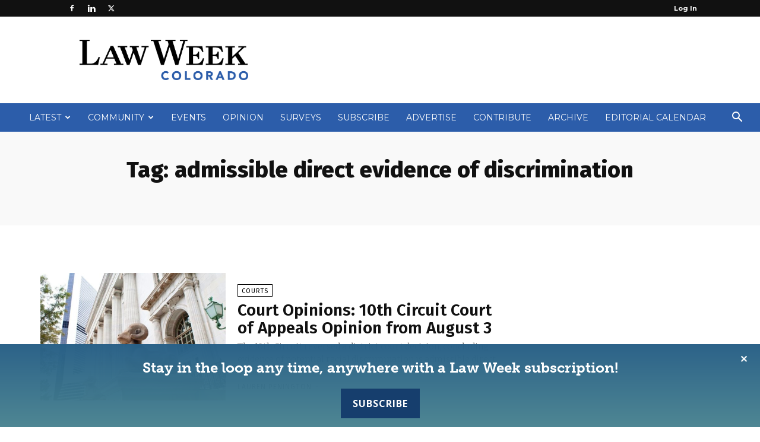

--- FILE ---
content_type: text/html; charset=UTF-8
request_url: https://www.lawweekcolorado.com/tag/admissible-direct-evidence-of-discrimination/
body_size: 32158
content:
<!doctype html >
<!--[if IE 8]>    <html class="ie8" lang="en"> <![endif]-->
<!--[if IE 9]>    <html class="ie9" lang="en"> <![endif]-->
<!--[if gt IE 8]><!--> <html lang="en-US"> <!--<![endif]-->
<head>
    <title>admissible direct evidence of discrimination Archives - Law Week Colorado</title>
    <meta charset="UTF-8" />
    <meta name="viewport" content="width=device-width, initial-scale=1.0">
    <link rel="pingback" href="https://www.lawweekcolorado.com/xmlrpc.php" />
    <meta name='robots' content='index, follow, max-image-preview:large, max-snippet:-1, max-video-preview:-1' />
	<style>img:is([sizes="auto" i], [sizes^="auto," i]) { contain-intrinsic-size: 3000px 1500px }</style>
	
<!-- Google Tag Manager for WordPress by gtm4wp.com -->
<script data-cfasync="false" data-pagespeed-no-defer>
	var gtm4wp_datalayer_name = "dataLayer";
	var dataLayer = dataLayer || [];
</script>
<!-- End Google Tag Manager for WordPress by gtm4wp.com --><link rel="icon" type="image/png" href="https://lawweekcolorado.com/wp-content/uploads/2021/03/LWCO-Stacked-Gradient.png">
	<!-- This site is optimized with the Yoast SEO plugin v25.0 - https://yoast.com/wordpress/plugins/seo/ -->
	<link rel="canonical" href="https://www.lawweekcolorado.com/tag/admissible-direct-evidence-of-discrimination/" />
	<meta property="og:locale" content="en_US" />
	<meta property="og:type" content="article" />
	<meta property="og:title" content="admissible direct evidence of discrimination Archives - Law Week Colorado" />
	<meta property="og:url" content="https://www.lawweekcolorado.com/tag/admissible-direct-evidence-of-discrimination/" />
	<meta property="og:site_name" content="Law Week Colorado" />
	<meta name="twitter:card" content="summary_large_image" />
	<script type="application/ld+json" class="yoast-schema-graph">{"@context":"https://schema.org","@graph":[{"@type":"CollectionPage","@id":"https://www.lawweekcolorado.com/tag/admissible-direct-evidence-of-discrimination/","url":"https://www.lawweekcolorado.com/tag/admissible-direct-evidence-of-discrimination/","name":"admissible direct evidence of discrimination Archives - Law Week Colorado","isPartOf":{"@id":"https://www.lawweekcolorado.com/#website"},"primaryImageOfPage":{"@id":"https://www.lawweekcolorado.com/tag/admissible-direct-evidence-of-discrimination/#primaryimage"},"image":{"@id":"https://www.lawweekcolorado.com/tag/admissible-direct-evidence-of-discrimination/#primaryimage"},"thumbnailUrl":"https://www.lawweekcolorado.com/wp-content/uploads/2022/01/10th.jpeg","breadcrumb":{"@id":"https://www.lawweekcolorado.com/tag/admissible-direct-evidence-of-discrimination/#breadcrumb"},"inLanguage":"en-US"},{"@type":"ImageObject","inLanguage":"en-US","@id":"https://www.lawweekcolorado.com/tag/admissible-direct-evidence-of-discrimination/#primaryimage","url":"https://www.lawweekcolorado.com/wp-content/uploads/2022/01/10th.jpeg","contentUrl":"https://www.lawweekcolorado.com/wp-content/uploads/2022/01/10th.jpeg","width":1068,"height":628,"caption":"The 10th Circuit Court of Appeals"},{"@type":"BreadcrumbList","@id":"https://www.lawweekcolorado.com/tag/admissible-direct-evidence-of-discrimination/#breadcrumb","itemListElement":[{"@type":"ListItem","position":1,"name":"Home","item":"https://www.lawweekcolorado.com/"},{"@type":"ListItem","position":2,"name":"admissible direct evidence of discrimination"}]},{"@type":"WebSite","@id":"https://www.lawweekcolorado.com/#website","url":"https://www.lawweekcolorado.com/","name":"Law Week Colorado","description":"Newspaper for Lawyers, Law Firms, Corporate Counsel and the Judiciary","potentialAction":[{"@type":"SearchAction","target":{"@type":"EntryPoint","urlTemplate":"https://www.lawweekcolorado.com/?s={search_term_string}"},"query-input":{"@type":"PropertyValueSpecification","valueRequired":true,"valueName":"search_term_string"}}],"inLanguage":"en-US"},{"@type":"Event","name":"Clarify your Career Direction: 4 Part Series in January","description":"In this four-session webinar program, plus group coaching, you’ll get expert guidance to clarify your next steps. Whether you’re seeking a small shift—like a new role in a better-fit organization—or [&hellip;]","url":"https://www.lawweekcolorado.com/event-cal/clarify-your-career-direction-4-part-series-in-january/2026-01-07/","eventAttendanceMode":"https://schema.org/OfflineEventAttendanceMode","eventStatus":"https://schema.org/EventScheduled","startDate":"2026-01-07T12:00:00-07:00","endDate":"2026-01-07T14:00:00-07:00","@id":"https://www.lawweekcolorado.com/event-cal/clarify-your-career-direction-4-part-series-in-january/2026-01-07/#event"},{"@type":"Event","name":"Clarify your Career Direction: 4 Part Series in January","description":"In this four-session webinar program, plus group coaching, you’ll get expert guidance to clarify your next steps. Whether you’re seeking a small shift—like a new role in a better-fit organization—or [&hellip;]","url":"https://www.lawweekcolorado.com/event-cal/clarify-your-career-direction-4-part-series-in-january/2026-01-14/","eventAttendanceMode":"https://schema.org/OfflineEventAttendanceMode","eventStatus":"https://schema.org/EventScheduled","startDate":"2026-01-14T12:00:00-07:00","endDate":"2026-01-14T14:00:00-07:00","@id":"https://www.lawweekcolorado.com/event-cal/clarify-your-career-direction-4-part-series-in-january/2026-01-14/#event"},{"@type":"Event","name":"Clarify your Career Direction: 4 Part Series in January","description":"In this four-session webinar program, plus group coaching, you’ll get expert guidance to clarify your next steps. Whether you’re seeking a small shift—like a new role in a better-fit organization—or [&hellip;]","url":"https://www.lawweekcolorado.com/event-cal/clarify-your-career-direction-4-part-series-in-january/2026-01-21/","eventAttendanceMode":"https://schema.org/OfflineEventAttendanceMode","eventStatus":"https://schema.org/EventScheduled","startDate":"2026-01-21T12:00:00-07:00","endDate":"2026-01-21T14:00:00-07:00","@id":"https://www.lawweekcolorado.com/event-cal/clarify-your-career-direction-4-part-series-in-january/2026-01-21/#event"},{"@type":"Event","name":"Clarify your Career Direction: 4 Part Series in January","description":"In this four-session webinar program, plus group coaching, you’ll get expert guidance to clarify your next steps. Whether you’re seeking a small shift—like a new role in a better-fit organization—or [&hellip;]","url":"https://www.lawweekcolorado.com/event-cal/clarify-your-career-direction-4-part-series-in-january/2026-01-28/","eventAttendanceMode":"https://schema.org/OfflineEventAttendanceMode","eventStatus":"https://schema.org/EventScheduled","startDate":"2026-01-28T12:00:00-07:00","endDate":"2026-01-28T14:00:00-07:00","@id":"https://www.lawweekcolorado.com/event-cal/clarify-your-career-direction-4-part-series-in-january/2026-01-28/#event"},{"@type":"Event","name":"Estate Planning Basic Skills","description":"Colorado’s aging population is booming, and with it comes a growing demand for attorneys who can skillfully guide clients through disability and estate planning. Now is the time to expand [&hellip;]","url":"https://www.lawweekcolorado.com/event-cal/estate-planning-basic-skills/","eventAttendanceMode":"https://schema.org/OfflineEventAttendanceMode","eventStatus":"https://schema.org/EventScheduled","startDate":"2026-01-29T08:30:00-07:00","endDate":"2026-01-30T17:00:00-07:00","@id":"https://www.lawweekcolorado.com/event-cal/estate-planning-basic-skills/#event"}]}</script>
	<!-- / Yoast SEO plugin. -->


<link rel='dns-prefetch' href='//fonts.googleapis.com' />
<link href="https://fonts.googleapis.com" rel='preconnect' />
<link href='//fonts.gstatic.com' crossorigin='' rel='preconnect' />
<link rel="alternate" type="application/rss+xml" title="Law Week Colorado &raquo; Feed" href="https://www.lawweekcolorado.com/feed/" />
<link rel="alternate" type="application/rss+xml" title="Law Week Colorado &raquo; Comments Feed" href="https://www.lawweekcolorado.com/comments/feed/" />
<link rel="alternate" type="text/calendar" title="Law Week Colorado &raquo; iCal Feed" href="https://www.lawweekcolorado.com/events-cal/?ical=1" />
<link rel="alternate" type="application/rss+xml" title="Law Week Colorado &raquo; admissible direct evidence of discrimination Tag Feed" href="https://www.lawweekcolorado.com/tag/admissible-direct-evidence-of-discrimination/feed/" />
		<style>
			.lazyload,
			.lazyloading {
				max-width: 100%;
			}
		</style>
				<!-- This site uses the Google Analytics by MonsterInsights plugin v9.11.1 - Using Analytics tracking - https://www.monsterinsights.com/ -->
							<script src="//www.googletagmanager.com/gtag/js?id=G-YRBE578C25"  data-cfasync="false" data-wpfc-render="false" type="text/javascript" async></script>
			<script data-cfasync="false" data-wpfc-render="false" type="text/javascript">
				var mi_version = '9.11.1';
				var mi_track_user = true;
				var mi_no_track_reason = '';
								var MonsterInsightsDefaultLocations = {"page_location":"https:\/\/www.lawweekcolorado.com\/tag\/admissible-direct-evidence-of-discrimination\/"};
								if ( typeof MonsterInsightsPrivacyGuardFilter === 'function' ) {
					var MonsterInsightsLocations = (typeof MonsterInsightsExcludeQuery === 'object') ? MonsterInsightsPrivacyGuardFilter( MonsterInsightsExcludeQuery ) : MonsterInsightsPrivacyGuardFilter( MonsterInsightsDefaultLocations );
				} else {
					var MonsterInsightsLocations = (typeof MonsterInsightsExcludeQuery === 'object') ? MonsterInsightsExcludeQuery : MonsterInsightsDefaultLocations;
				}

								var disableStrs = [
										'ga-disable-G-YRBE578C25',
									];

				/* Function to detect opted out users */
				function __gtagTrackerIsOptedOut() {
					for (var index = 0; index < disableStrs.length; index++) {
						if (document.cookie.indexOf(disableStrs[index] + '=true') > -1) {
							return true;
						}
					}

					return false;
				}

				/* Disable tracking if the opt-out cookie exists. */
				if (__gtagTrackerIsOptedOut()) {
					for (var index = 0; index < disableStrs.length; index++) {
						window[disableStrs[index]] = true;
					}
				}

				/* Opt-out function */
				function __gtagTrackerOptout() {
					for (var index = 0; index < disableStrs.length; index++) {
						document.cookie = disableStrs[index] + '=true; expires=Thu, 31 Dec 2099 23:59:59 UTC; path=/';
						window[disableStrs[index]] = true;
					}
				}

				if ('undefined' === typeof gaOptout) {
					function gaOptout() {
						__gtagTrackerOptout();
					}
				}
								window.dataLayer = window.dataLayer || [];

				window.MonsterInsightsDualTracker = {
					helpers: {},
					trackers: {},
				};
				if (mi_track_user) {
					function __gtagDataLayer() {
						dataLayer.push(arguments);
					}

					function __gtagTracker(type, name, parameters) {
						if (!parameters) {
							parameters = {};
						}

						if (parameters.send_to) {
							__gtagDataLayer.apply(null, arguments);
							return;
						}

						if (type === 'event') {
														parameters.send_to = monsterinsights_frontend.v4_id;
							var hookName = name;
							if (typeof parameters['event_category'] !== 'undefined') {
								hookName = parameters['event_category'] + ':' + name;
							}

							if (typeof MonsterInsightsDualTracker.trackers[hookName] !== 'undefined') {
								MonsterInsightsDualTracker.trackers[hookName](parameters);
							} else {
								__gtagDataLayer('event', name, parameters);
							}
							
						} else {
							__gtagDataLayer.apply(null, arguments);
						}
					}

					__gtagTracker('js', new Date());
					__gtagTracker('set', {
						'developer_id.dZGIzZG': true,
											});
					if ( MonsterInsightsLocations.page_location ) {
						__gtagTracker('set', MonsterInsightsLocations);
					}
										__gtagTracker('config', 'G-YRBE578C25', {"forceSSL":"true","link_attribution":"true"} );
										window.gtag = __gtagTracker;										(function () {
						/* https://developers.google.com/analytics/devguides/collection/analyticsjs/ */
						/* ga and __gaTracker compatibility shim. */
						var noopfn = function () {
							return null;
						};
						var newtracker = function () {
							return new Tracker();
						};
						var Tracker = function () {
							return null;
						};
						var p = Tracker.prototype;
						p.get = noopfn;
						p.set = noopfn;
						p.send = function () {
							var args = Array.prototype.slice.call(arguments);
							args.unshift('send');
							__gaTracker.apply(null, args);
						};
						var __gaTracker = function () {
							var len = arguments.length;
							if (len === 0) {
								return;
							}
							var f = arguments[len - 1];
							if (typeof f !== 'object' || f === null || typeof f.hitCallback !== 'function') {
								if ('send' === arguments[0]) {
									var hitConverted, hitObject = false, action;
									if ('event' === arguments[1]) {
										if ('undefined' !== typeof arguments[3]) {
											hitObject = {
												'eventAction': arguments[3],
												'eventCategory': arguments[2],
												'eventLabel': arguments[4],
												'value': arguments[5] ? arguments[5] : 1,
											}
										}
									}
									if ('pageview' === arguments[1]) {
										if ('undefined' !== typeof arguments[2]) {
											hitObject = {
												'eventAction': 'page_view',
												'page_path': arguments[2],
											}
										}
									}
									if (typeof arguments[2] === 'object') {
										hitObject = arguments[2];
									}
									if (typeof arguments[5] === 'object') {
										Object.assign(hitObject, arguments[5]);
									}
									if ('undefined' !== typeof arguments[1].hitType) {
										hitObject = arguments[1];
										if ('pageview' === hitObject.hitType) {
											hitObject.eventAction = 'page_view';
										}
									}
									if (hitObject) {
										action = 'timing' === arguments[1].hitType ? 'timing_complete' : hitObject.eventAction;
										hitConverted = mapArgs(hitObject);
										__gtagTracker('event', action, hitConverted);
									}
								}
								return;
							}

							function mapArgs(args) {
								var arg, hit = {};
								var gaMap = {
									'eventCategory': 'event_category',
									'eventAction': 'event_action',
									'eventLabel': 'event_label',
									'eventValue': 'event_value',
									'nonInteraction': 'non_interaction',
									'timingCategory': 'event_category',
									'timingVar': 'name',
									'timingValue': 'value',
									'timingLabel': 'event_label',
									'page': 'page_path',
									'location': 'page_location',
									'title': 'page_title',
									'referrer' : 'page_referrer',
								};
								for (arg in args) {
																		if (!(!args.hasOwnProperty(arg) || !gaMap.hasOwnProperty(arg))) {
										hit[gaMap[arg]] = args[arg];
									} else {
										hit[arg] = args[arg];
									}
								}
								return hit;
							}

							try {
								f.hitCallback();
							} catch (ex) {
							}
						};
						__gaTracker.create = newtracker;
						__gaTracker.getByName = newtracker;
						__gaTracker.getAll = function () {
							return [];
						};
						__gaTracker.remove = noopfn;
						__gaTracker.loaded = true;
						window['__gaTracker'] = __gaTracker;
					})();
									} else {
										console.log("");
					(function () {
						function __gtagTracker() {
							return null;
						}

						window['__gtagTracker'] = __gtagTracker;
						window['gtag'] = __gtagTracker;
					})();
									}
			</script>
							<!-- / Google Analytics by MonsterInsights -->
		<script type="text/javascript">
/* <![CDATA[ */
window._wpemojiSettings = {"baseUrl":"https:\/\/s.w.org\/images\/core\/emoji\/15.0.3\/72x72\/","ext":".png","svgUrl":"https:\/\/s.w.org\/images\/core\/emoji\/15.0.3\/svg\/","svgExt":".svg","source":{"concatemoji":"https:\/\/www.lawweekcolorado.com\/wp-includes\/js\/wp-emoji-release.min.js?ver=6.7.4"}};
/*! This file is auto-generated */
!function(i,n){var o,s,e;function c(e){try{var t={supportTests:e,timestamp:(new Date).valueOf()};sessionStorage.setItem(o,JSON.stringify(t))}catch(e){}}function p(e,t,n){e.clearRect(0,0,e.canvas.width,e.canvas.height),e.fillText(t,0,0);var t=new Uint32Array(e.getImageData(0,0,e.canvas.width,e.canvas.height).data),r=(e.clearRect(0,0,e.canvas.width,e.canvas.height),e.fillText(n,0,0),new Uint32Array(e.getImageData(0,0,e.canvas.width,e.canvas.height).data));return t.every(function(e,t){return e===r[t]})}function u(e,t,n){switch(t){case"flag":return n(e,"\ud83c\udff3\ufe0f\u200d\u26a7\ufe0f","\ud83c\udff3\ufe0f\u200b\u26a7\ufe0f")?!1:!n(e,"\ud83c\uddfa\ud83c\uddf3","\ud83c\uddfa\u200b\ud83c\uddf3")&&!n(e,"\ud83c\udff4\udb40\udc67\udb40\udc62\udb40\udc65\udb40\udc6e\udb40\udc67\udb40\udc7f","\ud83c\udff4\u200b\udb40\udc67\u200b\udb40\udc62\u200b\udb40\udc65\u200b\udb40\udc6e\u200b\udb40\udc67\u200b\udb40\udc7f");case"emoji":return!n(e,"\ud83d\udc26\u200d\u2b1b","\ud83d\udc26\u200b\u2b1b")}return!1}function f(e,t,n){var r="undefined"!=typeof WorkerGlobalScope&&self instanceof WorkerGlobalScope?new OffscreenCanvas(300,150):i.createElement("canvas"),a=r.getContext("2d",{willReadFrequently:!0}),o=(a.textBaseline="top",a.font="600 32px Arial",{});return e.forEach(function(e){o[e]=t(a,e,n)}),o}function t(e){var t=i.createElement("script");t.src=e,t.defer=!0,i.head.appendChild(t)}"undefined"!=typeof Promise&&(o="wpEmojiSettingsSupports",s=["flag","emoji"],n.supports={everything:!0,everythingExceptFlag:!0},e=new Promise(function(e){i.addEventListener("DOMContentLoaded",e,{once:!0})}),new Promise(function(t){var n=function(){try{var e=JSON.parse(sessionStorage.getItem(o));if("object"==typeof e&&"number"==typeof e.timestamp&&(new Date).valueOf()<e.timestamp+604800&&"object"==typeof e.supportTests)return e.supportTests}catch(e){}return null}();if(!n){if("undefined"!=typeof Worker&&"undefined"!=typeof OffscreenCanvas&&"undefined"!=typeof URL&&URL.createObjectURL&&"undefined"!=typeof Blob)try{var e="postMessage("+f.toString()+"("+[JSON.stringify(s),u.toString(),p.toString()].join(",")+"));",r=new Blob([e],{type:"text/javascript"}),a=new Worker(URL.createObjectURL(r),{name:"wpTestEmojiSupports"});return void(a.onmessage=function(e){c(n=e.data),a.terminate(),t(n)})}catch(e){}c(n=f(s,u,p))}t(n)}).then(function(e){for(var t in e)n.supports[t]=e[t],n.supports.everything=n.supports.everything&&n.supports[t],"flag"!==t&&(n.supports.everythingExceptFlag=n.supports.everythingExceptFlag&&n.supports[t]);n.supports.everythingExceptFlag=n.supports.everythingExceptFlag&&!n.supports.flag,n.DOMReady=!1,n.readyCallback=function(){n.DOMReady=!0}}).then(function(){return e}).then(function(){var e;n.supports.everything||(n.readyCallback(),(e=n.source||{}).concatemoji?t(e.concatemoji):e.wpemoji&&e.twemoji&&(t(e.twemoji),t(e.wpemoji)))}))}((window,document),window._wpemojiSettings);
/* ]]> */
</script>
<link rel='stylesheet' id='tribe-events-pro-mini-calendar-block-styles-css' href='https://www.lawweekcolorado.com/wp-content/plugins/events-calendar-pro/src/resources/css/tribe-events-pro-mini-calendar-block.min.css?ver=7.4.5' type='text/css' media='all' />
<style id='wp-emoji-styles-inline-css' type='text/css'>

	img.wp-smiley, img.emoji {
		display: inline !important;
		border: none !important;
		box-shadow: none !important;
		height: 1em !important;
		width: 1em !important;
		margin: 0 0.07em !important;
		vertical-align: -0.1em !important;
		background: none !important;
		padding: 0 !important;
	}
</style>
<link rel='stylesheet' id='fca-ept4-column-css-css' href='https://www.lawweekcolorado.com/wp-content/plugins/easy-pricing-tables/includes/v4/blocks/column/column.min.css?ver=4.1.0' type='text/css' media='all' />
<link rel='stylesheet' id='pmpro_frontend_base-css' href='https://www.lawweekcolorado.com/wp-content/plugins/paid-memberships-pro/css/frontend/base.css?ver=3.4.6' type='text/css' media='all' />
<link rel='stylesheet' id='pmpro_frontend_variation_1-css' href='https://www.lawweekcolorado.com/wp-content/plugins/paid-memberships-pro/css/frontend/variation_1.css?ver=3.4.6' type='text/css' media='all' />
<link rel='stylesheet' id='wphb-1-css' href='https://www.lawweekcolorado.com/wp-content/uploads/hummingbird-assets/605171c2ef06d7756cb5ac5fa0f0a282.css' type='text/css' media='all' />
<link rel='stylesheet' id='woocommerce-layout-css' href='https://www.lawweekcolorado.com/wp-content/uploads/hummingbird-assets/58706ad1b3e3f73814b94a3399f1418f.css' type='text/css' media='all' />
<link rel='stylesheet' id='woocommerce-smallscreen-css' href='https://www.lawweekcolorado.com/wp-content/uploads/hummingbird-assets/f3ac8375302cfcc38ef04fddbc26eced.css' type='text/css' media='only screen and (max-width: 768px)' />
<link rel='stylesheet' id='woocommerce-general-css' href='https://www.lawweekcolorado.com/wp-content/uploads/hummingbird-assets/6346f3a7f0c4e1324661ac0329c76345.css' type='text/css' media='all' />
<style id='woocommerce-inline-inline-css' type='text/css'>
.woocommerce form .form-row .required { visibility: visible; }
</style>
<link rel='stylesheet' id='wphb-2-css' href='https://www.lawweekcolorado.com/wp-content/uploads/hummingbird-assets/50954f41f580208d130ab5cfaba4ff48.css' type='text/css' media='all' />
<link crossorigin="anonymous" rel='stylesheet' id='google-fonts-style-css' href='https://fonts.googleapis.com/css?family=PT+Serif%3A400%2C300%2C400italic%2C500%2C600%2C700%2C700italic%2C800%2C900%7CMontserrat%3A400%2C300%2C400italic%2C500%2C600%2C700%2C700italic%2C800%2C900%7COpen+Sans%3A400%2C600%2C700%2C300%2C400italic%2C500%2C700italic%2C800%2C900%7CRoboto%3A400%2C600%2C700%2C300%2C400italic%2C500%2C700italic%2C800%2C900%7CFira+Sans%3A800%2C600%2C400%7CMerriweather%3A300%2C400&#038;display=swap&#038;ver=12.7.1' type='text/css' media='all' />
<style id='akismet-widget-style-inline-css' type='text/css'>

			.a-stats {
				--akismet-color-mid-green: #357b49;
				--akismet-color-white: #fff;
				--akismet-color-light-grey: #f6f7f7;

				max-width: 350px;
				width: auto;
			}

			.a-stats * {
				all: unset;
				box-sizing: border-box;
			}

			.a-stats strong {
				font-weight: 600;
			}

			.a-stats a.a-stats__link,
			.a-stats a.a-stats__link:visited,
			.a-stats a.a-stats__link:active {
				background: var(--akismet-color-mid-green);
				border: none;
				box-shadow: none;
				border-radius: 8px;
				color: var(--akismet-color-white);
				cursor: pointer;
				display: block;
				font-family: -apple-system, BlinkMacSystemFont, 'Segoe UI', 'Roboto', 'Oxygen-Sans', 'Ubuntu', 'Cantarell', 'Helvetica Neue', sans-serif;
				font-weight: 500;
				padding: 12px;
				text-align: center;
				text-decoration: none;
				transition: all 0.2s ease;
			}

			/* Extra specificity to deal with TwentyTwentyOne focus style */
			.widget .a-stats a.a-stats__link:focus {
				background: var(--akismet-color-mid-green);
				color: var(--akismet-color-white);
				text-decoration: none;
			}

			.a-stats a.a-stats__link:hover {
				filter: brightness(110%);
				box-shadow: 0 4px 12px rgba(0, 0, 0, 0.06), 0 0 2px rgba(0, 0, 0, 0.16);
			}

			.a-stats .count {
				color: var(--akismet-color-white);
				display: block;
				font-size: 1.5em;
				line-height: 1.4;
				padding: 0 13px;
				white-space: nowrap;
			}
		
</style>
<link rel='stylesheet' id='wphb-3-css' href='https://www.lawweekcolorado.com/wp-content/uploads/hummingbird-assets/7f11e43847f0bd617845c932a5503e6c.css' type='text/css' media='all' />
<style id='wphb-3-inline-css' type='text/css'>@media (max-width:767px){.td-header-desktop-wrap{display:none}}@media (min-width:767px){.td-header-mobile-wrap{display:none}}</style>
<script type="text/javascript" src="https://www.lawweekcolorado.com/wp-content/plugins/google-analytics-for-wordpress/assets/js/frontend-gtag.min.js?ver=9.11.1" id="monsterinsights-frontend-script-js" async="async" data-wp-strategy="async"></script>
<script data-cfasync="false" data-wpfc-render="false" type="text/javascript" id='monsterinsights-frontend-script-js-extra'>/* <![CDATA[ */
var monsterinsights_frontend = {"js_events_tracking":"true","download_extensions":"doc,pdf,ppt,zip,xls,docx,pptx,xlsx","inbound_paths":"[{\"path\":\"\\\/go\\\/\",\"label\":\"affiliate\"},{\"path\":\"\\\/recommend\\\/\",\"label\":\"affiliate\"}]","home_url":"https:\/\/www.lawweekcolorado.com","hash_tracking":"false","v4_id":"G-YRBE578C25"};/* ]]> */
</script>
<script type="text/javascript" src="https://www.lawweekcolorado.com/wp-includes/js/jquery/jquery.min.js?ver=3.7.1" id="jquery-core-js"></script>
<script type="text/javascript" src="https://www.lawweekcolorado.com/wp-includes/js/jquery/jquery-migrate.min.js?ver=3.4.1" id="jquery-migrate-js"></script>
<script type="text/javascript" src="https://www.lawweekcolorado.com/wp-content/plugins/pmpro-group-accounts/js/pmprogroupacct-checkout.js?ver=1.3" id="pmprogroupacct-checkout-js"></script>
<script type="text/javascript" id="simple-banner-script-js-before">
/* <![CDATA[ */
const simpleBannerScriptParams = {"pro_version_enabled":"","debug_mode":"","id":82134,"version":"3.0.4","banner_params":[{"hide_simple_banner":"no","simple_banner_prepend_element":"body","simple_banner_position":"footer","header_margin":"","header_padding":"","wp_body_open_enabled":"","wp_body_open":true,"simple_banner_z_index":"","simple_banner_text":"Stay in the loop any time, anywhere with a Law Week subscription!<br \/><a target=\"_blank\" id=\"sub-btn\" href=\"https:\/\/www.lawweekcolorado.com\/subscribe\/\">Subscribe<\/a>","disabled_on_current_page":false,"disabled_pages_array":[],"is_current_page_a_post":false,"disabled_on_posts":"","simple_banner_disabled_page_paths":"","simple_banner_font_size":"24px","simple_banner_color":"","simple_banner_text_color":"#ffffff","simple_banner_link_color":"#ffffff","simple_banner_close_color":"#ffffff","simple_banner_custom_css":"background-color: rgba(0, 0, 0, 0.9) !important;\r\nbackground-image: linear-gradient(rgba(49, 117, 165, 0.8), rgba(92, 162, 178, 0.8)) !important;\r\nfont-family: museo-slab !important;\r\npadding: 15px 0px 5px 0px;","simple_banner_scrolling_custom_css":"","simple_banner_text_custom_css":"","simple_banner_button_css":"","site_custom_css":"","keep_site_custom_css":"","site_custom_js":"","keep_site_custom_js":"","close_button_enabled":"on","close_button_expiration":"0.5","close_button_cookie_set":false,"current_date":{"date":"2026-01-25 18:26:41.241257","timezone_type":3,"timezone":"UTC"},"start_date":{"date":"2026-01-25 18:26:41.241266","timezone_type":3,"timezone":"UTC"},"end_date":{"date":"2026-01-25 18:26:41.241272","timezone_type":3,"timezone":"UTC"},"simple_banner_start_after_date":"","simple_banner_remove_after_date":"","simple_banner_insert_inside_element":""}]}
/* ]]> */
</script>
<script type="text/javascript" src="https://www.lawweekcolorado.com/wp-content/plugins/simple-banner/simple-banner.js?ver=3.0.4" id="simple-banner-script-js"></script>
<script type="text/javascript" id="wphb-4-js-extra">
/* <![CDATA[ */
var woocommerce_params = {"ajax_url":"\/wp-admin\/admin-ajax.php","wc_ajax_url":"\/?wc-ajax=%%endpoint%%","i18n_password_show":"Show password","i18n_password_hide":"Hide password"};;;var wc_add_to_cart_params = {"ajax_url":"\/wp-admin\/admin-ajax.php","wc_ajax_url":"\/?wc-ajax=%%endpoint%%","i18n_view_cart":"View cart","cart_url":"https:\/\/www.lawweekcolorado.com\/cart\/","is_cart":"","cart_redirect_after_add":"yes"};
/* ]]> */
</script>
<script type="text/javascript" src="https://www.lawweekcolorado.com/wp-content/uploads/hummingbird-assets/9d1df5055870fc5897c241b0c40cfc1d.js" id="wphb-4-js" async="async" data-wp-strategy="async"></script>
<script type="text/javascript" src="https://www.lawweekcolorado.com/wp-content/plugins/issuem-flipbook/includes/js/micromodal.min.js?ver=1.2.0" id="zeen101_micromodal-js"></script>
<link rel="https://api.w.org/" href="https://www.lawweekcolorado.com/wp-json/" /><link rel="alternate" title="JSON" type="application/json" href="https://www.lawweekcolorado.com/wp-json/wp/v2/tags/12434" /><link rel="EditURI" type="application/rsd+xml" title="RSD" href="https://www.lawweekcolorado.com/xmlrpc.php?rsd" />
<meta name="generator" content="WordPress 6.7.4" />
<meta name="generator" content="WooCommerce 9.7.2" />
<style id="pmpro_colors">:root {
	--pmpro--color--base: #ffffff;
	--pmpro--color--contrast: #222222;
	--pmpro--color--accent: #2c5da9;
	--pmpro--color--accent--variation: hsl( 216,59%,63% );
	--pmpro--color--border--variation: hsl( 0,0%,91% );
}</style><style id="simple-banner-position" type="text/css">.simple-banner{position:fixed;bottom:0;}</style><style id="simple-banner-font-size" type="text/css">.simple-banner .simple-banner-text{font-size:24px;}</style><style id="simple-banner-background-color" type="text/css">.simple-banner{background: #024985;}</style><style id="simple-banner-text-color" type="text/css">.simple-banner .simple-banner-text{color:#ffffff;}</style><style id="simple-banner-link-color" type="text/css">.simple-banner .simple-banner-text a{color:#ffffff;}</style><style id="simple-banner-z-index" type="text/css">.simple-banner{z-index: 99999;}</style><style id="simple-banner-close-color" type="text/css">.simple-banner .simple-banner-button{color:#ffffff;}</style><style id="simple-banner-custom-css" type="text/css">.simple-banner{background-color: rgba(0, 0, 0, 0.9) !important;
background-image: linear-gradient(rgba(49, 117, 165, 0.8), rgba(92, 162, 178, 0.8)) !important;
font-family: museo-slab !important;
padding: 15px 0px 5px 0px;}</style><style id="simple-banner-site-custom-css-dummy" type="text/css"></style><script id="simple-banner-site-custom-js-dummy" type="text/javascript"></script><meta name="tec-api-version" content="v1"><meta name="tec-api-origin" content="https://www.lawweekcolorado.com"><link rel="alternate" href="https://www.lawweekcolorado.com/wp-json/tribe/events/v1/events/?tags=admissible-direct-evidence-of-discrimination" />
<!-- Google Tag Manager for WordPress by gtm4wp.com -->
<!-- GTM Container placement set to footer -->
<script data-cfasync="false" data-pagespeed-no-defer>
	var dataLayer_content = {"pagePostType":"article","pagePostType2":"tag-article"};
	dataLayer.push( dataLayer_content );
</script>
<script data-cfasync="false" data-pagespeed-no-defer>
(function(w,d,s,l,i){w[l]=w[l]||[];w[l].push({'gtm.start':
new Date().getTime(),event:'gtm.js'});var f=d.getElementsByTagName(s)[0],
j=d.createElement(s),dl=l!='dataLayer'?'&l='+l:'';j.async=true;j.src=
'//www.googletagmanager.com/gtm.js?id='+i+dl;f.parentNode.insertBefore(j,f);
})(window,document,'script','dataLayer','GTM-TDV8T39');
</script>
<!-- End Google Tag Manager for WordPress by gtm4wp.com -->		<script>
			document.documentElement.className = document.documentElement.className.replace('no-js', 'js');
		</script>
				<style>
			.no-js img.lazyload {
				display: none;
			}

			figure.wp-block-image img.lazyloading {
				min-width: 150px;
			}

			.lazyload,
			.lazyloading {
				--smush-placeholder-width: 100px;
				--smush-placeholder-aspect-ratio: 1/1;
				width: var(--smush-image-width, var(--smush-placeholder-width)) !important;
				aspect-ratio: var(--smush-image-aspect-ratio, var(--smush-placeholder-aspect-ratio)) !important;
			}

						.lazyload, .lazyloading {
				opacity: 0;
			}

			.lazyloaded {
				opacity: 1;
				transition: opacity 400ms;
				transition-delay: 0ms;
			}

					</style>
		    <script>
        window.tdb_global_vars = {"wpRestUrl":"https:\/\/www.lawweekcolorado.com\/wp-json\/","permalinkStructure":"\/%year%\/%monthnum%\/%postname%\/"};
        window.tdb_p_autoload_vars = {"isAjax":false,"isAdminBarShowing":false};
    </script>
    
    <style id="tdb-global-colors">:root{--accent-color:#fff}</style>

    
		<noscript><style>.woocommerce-product-gallery{ opacity: 1 !important; }</style></noscript>
	<!-- There is no amphtml version available for this URL. -->
<!-- JS generated by theme -->

<script type="text/javascript" id="td-generated-header-js">
    
    

	    var tdBlocksArray = []; //here we store all the items for the current page

	    // td_block class - each ajax block uses a object of this class for requests
	    function tdBlock() {
		    this.id = '';
		    this.block_type = 1; //block type id (1-234 etc)
		    this.atts = '';
		    this.td_column_number = '';
		    this.td_current_page = 1; //
		    this.post_count = 0; //from wp
		    this.found_posts = 0; //from wp
		    this.max_num_pages = 0; //from wp
		    this.td_filter_value = ''; //current live filter value
		    this.is_ajax_running = false;
		    this.td_user_action = ''; // load more or infinite loader (used by the animation)
		    this.header_color = '';
		    this.ajax_pagination_infinite_stop = ''; //show load more at page x
	    }

        // td_js_generator - mini detector
        ( function () {
            var htmlTag = document.getElementsByTagName("html")[0];

	        if ( navigator.userAgent.indexOf("MSIE 10.0") > -1 ) {
                htmlTag.className += ' ie10';
            }

            if ( !!navigator.userAgent.match(/Trident.*rv\:11\./) ) {
                htmlTag.className += ' ie11';
            }

	        if ( navigator.userAgent.indexOf("Edge") > -1 ) {
                htmlTag.className += ' ieEdge';
            }

            if ( /(iPad|iPhone|iPod)/g.test(navigator.userAgent) ) {
                htmlTag.className += ' td-md-is-ios';
            }

            var user_agent = navigator.userAgent.toLowerCase();
            if ( user_agent.indexOf("android") > -1 ) {
                htmlTag.className += ' td-md-is-android';
            }

            if ( -1 !== navigator.userAgent.indexOf('Mac OS X')  ) {
                htmlTag.className += ' td-md-is-os-x';
            }

            if ( /chrom(e|ium)/.test(navigator.userAgent.toLowerCase()) ) {
               htmlTag.className += ' td-md-is-chrome';
            }

            if ( -1 !== navigator.userAgent.indexOf('Firefox') ) {
                htmlTag.className += ' td-md-is-firefox';
            }

            if ( -1 !== navigator.userAgent.indexOf('Safari') && -1 === navigator.userAgent.indexOf('Chrome') ) {
                htmlTag.className += ' td-md-is-safari';
            }

            if( -1 !== navigator.userAgent.indexOf('IEMobile') ){
                htmlTag.className += ' td-md-is-iemobile';
            }

        })();

        var tdLocalCache = {};

        ( function () {
            "use strict";

            tdLocalCache = {
                data: {},
                remove: function (resource_id) {
                    delete tdLocalCache.data[resource_id];
                },
                exist: function (resource_id) {
                    return tdLocalCache.data.hasOwnProperty(resource_id) && tdLocalCache.data[resource_id] !== null;
                },
                get: function (resource_id) {
                    return tdLocalCache.data[resource_id];
                },
                set: function (resource_id, cachedData) {
                    tdLocalCache.remove(resource_id);
                    tdLocalCache.data[resource_id] = cachedData;
                }
            };
        })();

    
    
var td_viewport_interval_list=[{"limitBottom":767,"sidebarWidth":228},{"limitBottom":1018,"sidebarWidth":300},{"limitBottom":1140,"sidebarWidth":324}];
var td_animation_stack_effect="type0";
var tds_animation_stack=true;
var td_animation_stack_specific_selectors=".entry-thumb, img, .td-lazy-img";
var td_animation_stack_general_selectors=".td-animation-stack img, .td-animation-stack .entry-thumb, .post img, .td-animation-stack .td-lazy-img";
var tdc_is_installed="yes";
var tdc_domain_active=false;
var td_ajax_url="https:\/\/www.lawweekcolorado.com\/wp-admin\/admin-ajax.php?td_theme_name=Newspaper&v=12.7.1";
var td_get_template_directory_uri="https:\/\/www.lawweekcolorado.com\/wp-content\/plugins\/td-composer\/legacy\/common";
var tds_snap_menu="";
var tds_logo_on_sticky="";
var tds_header_style="3";
var td_please_wait="Please wait...";
var td_email_user_pass_incorrect="User or password incorrect!";
var td_email_user_incorrect="Email or username incorrect!";
var td_email_incorrect="Email incorrect!";
var td_user_incorrect="Username incorrect!";
var td_email_user_empty="Email or username empty!";
var td_pass_empty="Pass empty!";
var td_pass_pattern_incorrect="Invalid Pass Pattern!";
var td_retype_pass_incorrect="Retyped Pass incorrect!";
var tds_more_articles_on_post_enable="show";
var tds_more_articles_on_post_time_to_wait="";
var tds_more_articles_on_post_pages_distance_from_top=0;
var tds_captcha="";
var tds_theme_color_site_wide="#2c5daa";
var tds_smart_sidebar="";
var tdThemeName="Newspaper";
var tdThemeNameWl="Newspaper";
var td_magnific_popup_translation_tPrev="Previous (Left arrow key)";
var td_magnific_popup_translation_tNext="Next (Right arrow key)";
var td_magnific_popup_translation_tCounter="%curr% of %total%";
var td_magnific_popup_translation_ajax_tError="The content from %url% could not be loaded.";
var td_magnific_popup_translation_image_tError="The image #%curr% could not be loaded.";
var tdBlockNonce="d38d0e993d";
var tdMobileMenu="enabled";
var tdMobileSearch="enabled";
var tdDateNamesI18n={"month_names":["January","February","March","April","May","June","July","August","September","October","November","December"],"month_names_short":["Jan","Feb","Mar","Apr","May","Jun","Jul","Aug","Sep","Oct","Nov","Dec"],"day_names":["Sunday","Monday","Tuesday","Wednesday","Thursday","Friday","Saturday"],"day_names_short":["Sun","Mon","Tue","Wed","Thu","Fri","Sat"]};
var tdb_modal_confirm="Save";
var tdb_modal_cancel="Cancel";
var tdb_modal_confirm_alt="Yes";
var tdb_modal_cancel_alt="No";
var td_deploy_mode="deploy";
var td_ad_background_click_link="";
var td_ad_background_click_target="";
</script>


<!-- Header style compiled by theme -->

<style>.td-page-content .widgettitle{color:#fff}ul.sf-menu>.menu-item>a{font-family:Montserrat;font-size:14px;font-weight:normal;text-transform:uppercase}.sf-menu ul .menu-item a{font-family:Montserrat;font-size:15px}.td-mobile-content .td-mobile-main-menu>li>a{font-family:Montserrat;font-weight:normal;text-transform:uppercase}.td-mobile-content .sub-menu a{font-family:Montserrat;font-weight:normal}#td-mobile-nav,#td-mobile-nav .wpb_button,.td-search-wrap-mob{font-family:"PT Serif"}.td-page-title,.td-category-title-holder .td-page-title{font-family:Montserrat}.td-page-content p,.td-page-content li,.td-page-content .td_block_text_with_title,.wpb_text_column p{font-family:"PT Serif"}.td-page-content h1,.wpb_text_column h1{font-family:Montserrat}.td-page-content h2,.wpb_text_column h2{font-family:Montserrat}.td-page-content h3,.wpb_text_column h3{font-family:Montserrat}.td-page-content h4,.wpb_text_column h4{font-family:Montserrat}body,p{font-family:"PT Serif";font-size:16px;line-height:30px}:root{--td_theme_color:#2c5daa;--td_slider_text:rgba(44,93,170,0.7);--td_mobile_menu_color:#ffffff;--td_mobile_icons_color:#2c5daa;--td_mobile_gradient_one_mob:#2c5daa;--td_mobile_gradient_two_mob:#2c5daa;--td_mobile_text_active_color:#eeeeee;--td_mobile_button_color_mob:#2c5daa;--td_page_title_color:#000000;--td_page_content_color:#333333;--td_page_h_color:#000000}.td-header-style-12 .td-header-menu-wrap-full,.td-header-style-12 .td-affix,.td-grid-style-1.td-hover-1 .td-big-grid-post:hover .td-post-category,.td-grid-style-5.td-hover-1 .td-big-grid-post:hover .td-post-category,.td_category_template_3 .td-current-sub-category,.td_category_template_8 .td-category-header .td-category a.td-current-sub-category,.td_category_template_4 .td-category-siblings .td-category a:hover,.td_block_big_grid_9.td-grid-style-1 .td-post-category,.td_block_big_grid_9.td-grid-style-5 .td-post-category,.td-grid-style-6.td-hover-1 .td-module-thumb:after,.tdm-menu-active-style5 .td-header-menu-wrap .sf-menu>.current-menu-item>a,.tdm-menu-active-style5 .td-header-menu-wrap .sf-menu>.current-menu-ancestor>a,.tdm-menu-active-style5 .td-header-menu-wrap .sf-menu>.current-category-ancestor>a,.tdm-menu-active-style5 .td-header-menu-wrap .sf-menu>li>a:hover,.tdm-menu-active-style5 .td-header-menu-wrap .sf-menu>.sfHover>a{background-color:#2c5daa}.td_mega_menu_sub_cats .cur-sub-cat,.td-mega-span h3 a:hover,.td_mod_mega_menu:hover .entry-title a,.header-search-wrap .result-msg a:hover,.td-header-top-menu .td-drop-down-search .td_module_wrap:hover .entry-title a,.td-header-top-menu .td-icon-search:hover,.td-header-wrap .result-msg a:hover,.top-header-menu li a:hover,.top-header-menu .current-menu-item>a,.top-header-menu .current-menu-ancestor>a,.top-header-menu .current-category-ancestor>a,.td-social-icon-wrap>a:hover,.td-header-sp-top-widget .td-social-icon-wrap a:hover,.td_mod_related_posts:hover h3>a,.td-post-template-11 .td-related-title .td-related-left:hover,.td-post-template-11 .td-related-title .td-related-right:hover,.td-post-template-11 .td-related-title .td-cur-simple-item,.td-post-template-11 .td_block_related_posts .td-next-prev-wrap a:hover,.td-category-header .td-pulldown-category-filter-link:hover,.td-category-siblings .td-subcat-dropdown a:hover,.td-category-siblings .td-subcat-dropdown a.td-current-sub-category,.footer-text-wrap .footer-email-wrap a,.footer-social-wrap a:hover,.td_module_17 .td-read-more a:hover,.td_module_18 .td-read-more a:hover,.td_module_19 .td-post-author-name a:hover,.td-pulldown-syle-2 .td-subcat-dropdown:hover .td-subcat-more span,.td-pulldown-syle-2 .td-subcat-dropdown:hover .td-subcat-more i,.td-pulldown-syle-3 .td-subcat-dropdown:hover .td-subcat-more span,.td-pulldown-syle-3 .td-subcat-dropdown:hover .td-subcat-more i,.tdm-menu-active-style3 .tdm-header.td-header-wrap .sf-menu>.current-category-ancestor>a,.tdm-menu-active-style3 .tdm-header.td-header-wrap .sf-menu>.current-menu-ancestor>a,.tdm-menu-active-style3 .tdm-header.td-header-wrap .sf-menu>.current-menu-item>a,.tdm-menu-active-style3 .tdm-header.td-header-wrap .sf-menu>.sfHover>a,.tdm-menu-active-style3 .tdm-header.td-header-wrap .sf-menu>li>a:hover{color:#2c5daa}.td-mega-menu-page .wpb_content_element ul li a:hover,.td-theme-wrap .td-aj-search-results .td_module_wrap:hover .entry-title a,.td-theme-wrap .header-search-wrap .result-msg a:hover{color:#2c5daa!important}.td_category_template_8 .td-category-header .td-category a.td-current-sub-category,.td_category_template_4 .td-category-siblings .td-category a:hover,.tdm-menu-active-style4 .tdm-header .sf-menu>.current-menu-item>a,.tdm-menu-active-style4 .tdm-header .sf-menu>.current-menu-ancestor>a,.tdm-menu-active-style4 .tdm-header .sf-menu>.current-category-ancestor>a,.tdm-menu-active-style4 .tdm-header .sf-menu>li>a:hover,.tdm-menu-active-style4 .tdm-header .sf-menu>.sfHover>a{border-color:#2c5daa}.td-header-wrap .td-header-sp-top-widget .td-icon-font,.td-header-style-7 .td-header-top-menu .td-social-icon-wrap .td-icon-font{color:#ffffff}.td-header-wrap .td-header-sp-top-widget i.td-icon-font:hover{color:#ffba1f}.td-header-wrap .td-header-menu-wrap-full,.td-header-menu-wrap.td-affix,.td-header-style-3 .td-header-main-menu,.td-header-style-3 .td-affix .td-header-main-menu,.td-header-style-4 .td-header-main-menu,.td-header-style-4 .td-affix .td-header-main-menu,.td-header-style-8 .td-header-menu-wrap.td-affix,.td-header-style-8 .td-header-top-menu-full{background-color:#2c5daa}.td-boxed-layout .td-header-style-3 .td-header-menu-wrap,.td-boxed-layout .td-header-style-4 .td-header-menu-wrap,.td-header-style-3 .td_stretch_content .td-header-menu-wrap,.td-header-style-4 .td_stretch_content .td-header-menu-wrap{background-color:#2c5daa!important}@media (min-width:1019px){.td-header-style-1 .td-header-sp-recs,.td-header-style-1 .td-header-sp-logo{margin-bottom:28px}}@media (min-width:768px) and (max-width:1018px){.td-header-style-1 .td-header-sp-recs,.td-header-style-1 .td-header-sp-logo{margin-bottom:14px}}.td-header-style-7 .td-header-top-menu{border-bottom:none}ul.sf-menu>.td-menu-item>a,.td-theme-wrap .td-header-menu-social{font-family:Montserrat;font-size:14px;font-weight:normal;text-transform:uppercase}.sf-menu ul .td-menu-item a{font-family:Montserrat;font-size:15px}.td-theme-wrap .td_mod_mega_menu:hover .entry-title a,.td-theme-wrap .sf-menu .td_mega_menu_sub_cats .cur-sub-cat{color:#2c5daa}.td-theme-wrap .sf-menu .td-mega-menu .td-post-category:hover,.td-theme-wrap .td-mega-menu .td-next-prev-wrap a:hover{background-color:#2c5daa}.td-theme-wrap .td-mega-menu .td-next-prev-wrap a:hover{border-color:#2c5daa}.td-theme-wrap .header-search-wrap .td-drop-down-search .btn:hover,.td-theme-wrap .td-aj-search-results .td_module_wrap:hover .entry-title a,.td-theme-wrap .header-search-wrap .result-msg a:hover{color:#2c5daa!important}.td-theme-wrap .sf-menu .td-normal-menu .td-menu-item>a:hover,.td-theme-wrap .sf-menu .td-normal-menu .sfHover>a,.td-theme-wrap .sf-menu .td-normal-menu .current-menu-ancestor>a,.td-theme-wrap .sf-menu .td-normal-menu .current-category-ancestor>a,.td-theme-wrap .sf-menu .td-normal-menu .current-menu-item>a{color:#2c5daa}.td-footer-wrapper,.td-footer-wrapper .td_block_template_7 .td-block-title>*,.td-footer-wrapper .td_block_template_17 .td-block-title,.td-footer-wrapper .td-block-title-wrap .td-wrapper-pulldown-filter{background-color:#2c5daa}.td-footer-wrapper .footer-social-wrap .td-icon-font{color:#2c5daa}.td-footer-wrapper .footer-social-wrap i.td-icon-font:hover{color:#00fff5}.td-sub-footer-container{background-color:#2c5daa}.td-sub-footer-container,.td-subfooter-menu li a{color:#eeeeee}.td-subfooter-menu li a:hover{color:#ffffff}.post .td-post-header .entry-title{color:#000000}.td_module_15 .entry-title a{color:#000000}.td-module-meta-info .td-post-author-name a{color:#333333}.td-post-content,.td-post-content p{color:#333333}.td-post-content h1,.td-post-content h2,.td-post-content h3,.td-post-content h4,.td-post-content h5,.td-post-content h6{color:#000000}.block-title>span,.block-title>a,.widgettitle,body .td-trending-now-title,.wpb_tabs li a,.vc_tta-container .vc_tta-color-grey.vc_tta-tabs-position-top.vc_tta-style-classic .vc_tta-tabs-container .vc_tta-tab>a,.td-theme-wrap .td-related-title a,.woocommerce div.product .woocommerce-tabs ul.tabs li a,.woocommerce .product .products h2:not(.woocommerce-loop-product__title),.td-theme-wrap .td-block-title{font-family:museo-slab;font-weight:bold}.td_module_wrap .td-post-author-name a{font-family:"Open Sans";font-weight:bold}.td-post-date .entry-date{font-family:"Open Sans";font-weight:normal}.td-module-comments a,.td-post-views span,.td-post-comments a{font-family:"PT Serif"}.td-big-grid-meta .td-post-category,.td_module_wrap .td-post-category,.td-module-image .td-post-category{font-family:Montserrat;font-weight:600}.top-header-menu>li>a,.td-weather-top-widget .td-weather-now .td-big-degrees,.td-weather-top-widget .td-weather-header .td-weather-city,.td-header-sp-top-menu .td_data_time{font-family:Montserrat}.top-header-menu .menu-item-has-children li a{font-family:Montserrat}.td_mod_mega_menu .item-details a{font-family:Montserrat;font-size:14px;font-weight:600}.td_mega_menu_sub_cats .block-mega-child-cats a{font-family:Montserrat}.td-subcat-filter .td-subcat-dropdown a,.td-subcat-filter .td-subcat-list a,.td-subcat-filter .td-subcat-dropdown span{font-family:"Open Sans"}.td-excerpt,.td_module_14 .td-excerpt{font-family:"PT Serif"}.td_module_wrap .td-module-title{font-family:"PT Serif"}.td_module_1 .td-module-title{font-family:"PT Serif";font-weight:600}.td_module_2 .td-module-title{font-family:"PT Serif";font-weight:600}.td_module_3 .td-module-title{font-family:"PT Serif";font-weight:600}.td_module_4 .td-module-title{font-family:"PT Serif";font-size:30px;font-weight:600}.td_module_5 .td-module-title{font-family:"PT Serif";font-size:16px;font-weight:600}.td_module_8 .td-module-title{font-size:16px;line-height:22px;font-weight:600}.td_module_11 .td-module-title{font-weight:600}.td_module_18 .td-module-title{font-family:"PT Serif";font-weight:600}.td_block_trending_now .entry-title,.td-theme-slider .td-module-title,.td-big-grid-post .entry-title{font-family:"PT Serif"}.td_module_mx8 .td-module-title{font-size:18px;line-height:22px;font-weight:600}.td_module_mx18 .td-module-title{font-family:"PT Serif";font-weight:600}.post .td-post-header .entry-title{font-family:"PT Serif"}.td-post-template-default .td-post-header .entry-title{font-family:"PT Serif";font-weight:600}.td-post-template-1 .td-post-header .entry-title{font-family:"PT Serif";font-weight:600}.td-post-template-2 .td-post-header .entry-title{font-family:"PT Serif";font-weight:600}.td-post-template-3 .td-post-header .entry-title{font-family:"PT Serif";font-weight:600}.td-post-template-4 .td-post-header .entry-title{font-family:"PT Serif";font-weight:600}.td-post-template-5 .td-post-header .entry-title{font-family:"PT Serif";font-weight:600}.td-post-template-6 .td-post-header .entry-title{font-weight:600}.td-post-template-7 .td-post-header .entry-title{font-family:"PT Serif";font-weight:600}.td-post-template-8 .td-post-header .entry-title{font-family:"PT Serif";font-weight:600}.td-post-template-12 .td-post-header .entry-title{font-family:"PT Serif";font-weight:600}.td-post-content p,.td-post-content{font-family:"PT Serif"}.post blockquote p,.page blockquote p,.td-post-text-content blockquote p{font-family:"PT Serif";font-size:24px;line-height:34px;text-transform:none}.post .td_quote_box p,.page .td_quote_box p{font-family:"PT Serif";font-size:24px;line-height:34px;text-transform:none}.post .td_pull_quote p,.page .td_pull_quote p,.post .wp-block-pullquote blockquote p,.page .wp-block-pullquote blockquote p{font-family:Montserrat}.td-post-content li{font-family:"PT Serif"}.td-post-content h1{font-family:Montserrat}.td-post-content h2{font-family:Montserrat}.td-post-content h3{font-family:"PT Serif"}.td-post-content h4{font-family:Montserrat}.td-post-content h5{font-family:Montserrat}.td-post-content h6{font-family:"PT Serif"}.post .td-category a{font-family:Montserrat}.post header .td-post-author-name,.post header .td-post-author-name a{font-family:"PT Serif";font-size:16px}.post header .td-post-date .entry-date{font-family:"PT Serif";font-size:16px}.post header .td-post-views span,.post header .td-post-comments{font-family:"PT Serif";font-size:16px}.post .td-post-source-tags a,.post .td-post-source-tags span{font-family:"PT Serif"}.post .td-post-next-prev-content span{font-family:Montserrat;font-weight:normal;text-transform:uppercase}.post .td-post-next-prev-content a{font-family:Montserrat;font-weight:600}.post .author-box-wrap .td-author-name a{font-family:"PT Serif"}.post .author-box-wrap .td-author-url a{font-family:"PT Serif"}.post .author-box-wrap .td-author-description{font-family:"PT Serif"}.wp-caption-text,.wp-caption-dd,.wp-block-image figcaption{font-family:"PT Serif";font-size:14px;line-height:20px;font-style:italic;font-weight:normal}.td-post-template-default .td-post-sub-title,.td-post-template-1 .td-post-sub-title,.td-post-template-4 .td-post-sub-title,.td-post-template-5 .td-post-sub-title,.td-post-template-9 .td-post-sub-title,.td-post-template-10 .td-post-sub-title,.td-post-template-11 .td-post-sub-title{font-family:Montserrat;font-size:22px;line-height:30px;font-style:italic;font-weight:500}.td_block_related_posts .entry-title a{font-family:Montserrat;font-weight:600}.post .td-post-share-title{font-family:Montserrat}.td-post-template-2 .td-post-sub-title,.td-post-template-3 .td-post-sub-title,.td-post-template-6 .td-post-sub-title,.td-post-template-7 .td-post-sub-title,.td-post-template-8 .td-post-sub-title{font-family:Montserrat;font-size:22px;line-height:30px;font-style:italic}.footer-text-wrap{font-family:"PT Serif";font-size:16px;line-height:24px}.td-sub-footer-copy{font-family:"PT Serif";font-size:13px}.td-sub-footer-menu ul li a{font-family:"PT Serif";font-size:16px;line-height:24px}.entry-crumbs a,.entry-crumbs span,#bbpress-forums .bbp-breadcrumb a,#bbpress-forums .bbp-breadcrumb .bbp-breadcrumb-current{font-family:Montserrat}.page-nav a,.page-nav span{font-family:"PT Serif"}.widget_archive a,.widget_calendar,.widget_categories a,.widget_nav_menu a,.widget_meta a,.widget_pages a,.widget_recent_comments a,.widget_recent_entries a,.widget_text .textwidget,.widget_tag_cloud a,.widget_search input,.woocommerce .product-categories a,.widget_display_forums a,.widget_display_replies a,.widget_display_topics a,.widget_display_views a,.widget_display_stats{font-family:Montserrat}body{background-color:#ffffff}.td-page-content .widgettitle{color:#fff}ul.sf-menu>.menu-item>a{font-family:Montserrat;font-size:14px;font-weight:normal;text-transform:uppercase}.sf-menu ul .menu-item a{font-family:Montserrat;font-size:15px}.td-mobile-content .td-mobile-main-menu>li>a{font-family:Montserrat;font-weight:normal;text-transform:uppercase}.td-mobile-content .sub-menu a{font-family:Montserrat;font-weight:normal}#td-mobile-nav,#td-mobile-nav .wpb_button,.td-search-wrap-mob{font-family:"PT Serif"}.td-page-title,.td-category-title-holder .td-page-title{font-family:Montserrat}.td-page-content p,.td-page-content li,.td-page-content .td_block_text_with_title,.wpb_text_column p{font-family:"PT Serif"}.td-page-content h1,.wpb_text_column h1{font-family:Montserrat}.td-page-content h2,.wpb_text_column h2{font-family:Montserrat}.td-page-content h3,.wpb_text_column h3{font-family:Montserrat}.td-page-content h4,.wpb_text_column h4{font-family:Montserrat}body,p{font-family:"PT Serif";font-size:16px;line-height:30px}:root{--td_theme_color:#2c5daa;--td_slider_text:rgba(44,93,170,0.7);--td_mobile_menu_color:#ffffff;--td_mobile_icons_color:#2c5daa;--td_mobile_gradient_one_mob:#2c5daa;--td_mobile_gradient_two_mob:#2c5daa;--td_mobile_text_active_color:#eeeeee;--td_mobile_button_color_mob:#2c5daa;--td_page_title_color:#000000;--td_page_content_color:#333333;--td_page_h_color:#000000}.td-header-style-12 .td-header-menu-wrap-full,.td-header-style-12 .td-affix,.td-grid-style-1.td-hover-1 .td-big-grid-post:hover .td-post-category,.td-grid-style-5.td-hover-1 .td-big-grid-post:hover .td-post-category,.td_category_template_3 .td-current-sub-category,.td_category_template_8 .td-category-header .td-category a.td-current-sub-category,.td_category_template_4 .td-category-siblings .td-category a:hover,.td_block_big_grid_9.td-grid-style-1 .td-post-category,.td_block_big_grid_9.td-grid-style-5 .td-post-category,.td-grid-style-6.td-hover-1 .td-module-thumb:after,.tdm-menu-active-style5 .td-header-menu-wrap .sf-menu>.current-menu-item>a,.tdm-menu-active-style5 .td-header-menu-wrap .sf-menu>.current-menu-ancestor>a,.tdm-menu-active-style5 .td-header-menu-wrap .sf-menu>.current-category-ancestor>a,.tdm-menu-active-style5 .td-header-menu-wrap .sf-menu>li>a:hover,.tdm-menu-active-style5 .td-header-menu-wrap .sf-menu>.sfHover>a{background-color:#2c5daa}.td_mega_menu_sub_cats .cur-sub-cat,.td-mega-span h3 a:hover,.td_mod_mega_menu:hover .entry-title a,.header-search-wrap .result-msg a:hover,.td-header-top-menu .td-drop-down-search .td_module_wrap:hover .entry-title a,.td-header-top-menu .td-icon-search:hover,.td-header-wrap .result-msg a:hover,.top-header-menu li a:hover,.top-header-menu .current-menu-item>a,.top-header-menu .current-menu-ancestor>a,.top-header-menu .current-category-ancestor>a,.td-social-icon-wrap>a:hover,.td-header-sp-top-widget .td-social-icon-wrap a:hover,.td_mod_related_posts:hover h3>a,.td-post-template-11 .td-related-title .td-related-left:hover,.td-post-template-11 .td-related-title .td-related-right:hover,.td-post-template-11 .td-related-title .td-cur-simple-item,.td-post-template-11 .td_block_related_posts .td-next-prev-wrap a:hover,.td-category-header .td-pulldown-category-filter-link:hover,.td-category-siblings .td-subcat-dropdown a:hover,.td-category-siblings .td-subcat-dropdown a.td-current-sub-category,.footer-text-wrap .footer-email-wrap a,.footer-social-wrap a:hover,.td_module_17 .td-read-more a:hover,.td_module_18 .td-read-more a:hover,.td_module_19 .td-post-author-name a:hover,.td-pulldown-syle-2 .td-subcat-dropdown:hover .td-subcat-more span,.td-pulldown-syle-2 .td-subcat-dropdown:hover .td-subcat-more i,.td-pulldown-syle-3 .td-subcat-dropdown:hover .td-subcat-more span,.td-pulldown-syle-3 .td-subcat-dropdown:hover .td-subcat-more i,.tdm-menu-active-style3 .tdm-header.td-header-wrap .sf-menu>.current-category-ancestor>a,.tdm-menu-active-style3 .tdm-header.td-header-wrap .sf-menu>.current-menu-ancestor>a,.tdm-menu-active-style3 .tdm-header.td-header-wrap .sf-menu>.current-menu-item>a,.tdm-menu-active-style3 .tdm-header.td-header-wrap .sf-menu>.sfHover>a,.tdm-menu-active-style3 .tdm-header.td-header-wrap .sf-menu>li>a:hover{color:#2c5daa}.td-mega-menu-page .wpb_content_element ul li a:hover,.td-theme-wrap .td-aj-search-results .td_module_wrap:hover .entry-title a,.td-theme-wrap .header-search-wrap .result-msg a:hover{color:#2c5daa!important}.td_category_template_8 .td-category-header .td-category a.td-current-sub-category,.td_category_template_4 .td-category-siblings .td-category a:hover,.tdm-menu-active-style4 .tdm-header .sf-menu>.current-menu-item>a,.tdm-menu-active-style4 .tdm-header .sf-menu>.current-menu-ancestor>a,.tdm-menu-active-style4 .tdm-header .sf-menu>.current-category-ancestor>a,.tdm-menu-active-style4 .tdm-header .sf-menu>li>a:hover,.tdm-menu-active-style4 .tdm-header .sf-menu>.sfHover>a{border-color:#2c5daa}.td-header-wrap .td-header-sp-top-widget .td-icon-font,.td-header-style-7 .td-header-top-menu .td-social-icon-wrap .td-icon-font{color:#ffffff}.td-header-wrap .td-header-sp-top-widget i.td-icon-font:hover{color:#ffba1f}.td-header-wrap .td-header-menu-wrap-full,.td-header-menu-wrap.td-affix,.td-header-style-3 .td-header-main-menu,.td-header-style-3 .td-affix .td-header-main-menu,.td-header-style-4 .td-header-main-menu,.td-header-style-4 .td-affix .td-header-main-menu,.td-header-style-8 .td-header-menu-wrap.td-affix,.td-header-style-8 .td-header-top-menu-full{background-color:#2c5daa}.td-boxed-layout .td-header-style-3 .td-header-menu-wrap,.td-boxed-layout .td-header-style-4 .td-header-menu-wrap,.td-header-style-3 .td_stretch_content .td-header-menu-wrap,.td-header-style-4 .td_stretch_content .td-header-menu-wrap{background-color:#2c5daa!important}@media (min-width:1019px){.td-header-style-1 .td-header-sp-recs,.td-header-style-1 .td-header-sp-logo{margin-bottom:28px}}@media (min-width:768px) and (max-width:1018px){.td-header-style-1 .td-header-sp-recs,.td-header-style-1 .td-header-sp-logo{margin-bottom:14px}}.td-header-style-7 .td-header-top-menu{border-bottom:none}ul.sf-menu>.td-menu-item>a,.td-theme-wrap .td-header-menu-social{font-family:Montserrat;font-size:14px;font-weight:normal;text-transform:uppercase}.sf-menu ul .td-menu-item a{font-family:Montserrat;font-size:15px}.td-theme-wrap .td_mod_mega_menu:hover .entry-title a,.td-theme-wrap .sf-menu .td_mega_menu_sub_cats .cur-sub-cat{color:#2c5daa}.td-theme-wrap .sf-menu .td-mega-menu .td-post-category:hover,.td-theme-wrap .td-mega-menu .td-next-prev-wrap a:hover{background-color:#2c5daa}.td-theme-wrap .td-mega-menu .td-next-prev-wrap a:hover{border-color:#2c5daa}.td-theme-wrap .header-search-wrap .td-drop-down-search .btn:hover,.td-theme-wrap .td-aj-search-results .td_module_wrap:hover .entry-title a,.td-theme-wrap .header-search-wrap .result-msg a:hover{color:#2c5daa!important}.td-theme-wrap .sf-menu .td-normal-menu .td-menu-item>a:hover,.td-theme-wrap .sf-menu .td-normal-menu .sfHover>a,.td-theme-wrap .sf-menu .td-normal-menu .current-menu-ancestor>a,.td-theme-wrap .sf-menu .td-normal-menu .current-category-ancestor>a,.td-theme-wrap .sf-menu .td-normal-menu .current-menu-item>a{color:#2c5daa}.td-footer-wrapper,.td-footer-wrapper .td_block_template_7 .td-block-title>*,.td-footer-wrapper .td_block_template_17 .td-block-title,.td-footer-wrapper .td-block-title-wrap .td-wrapper-pulldown-filter{background-color:#2c5daa}.td-footer-wrapper .footer-social-wrap .td-icon-font{color:#2c5daa}.td-footer-wrapper .footer-social-wrap i.td-icon-font:hover{color:#00fff5}.td-sub-footer-container{background-color:#2c5daa}.td-sub-footer-container,.td-subfooter-menu li a{color:#eeeeee}.td-subfooter-menu li a:hover{color:#ffffff}.post .td-post-header .entry-title{color:#000000}.td_module_15 .entry-title a{color:#000000}.td-module-meta-info .td-post-author-name a{color:#333333}.td-post-content,.td-post-content p{color:#333333}.td-post-content h1,.td-post-content h2,.td-post-content h3,.td-post-content h4,.td-post-content h5,.td-post-content h6{color:#000000}.block-title>span,.block-title>a,.widgettitle,body .td-trending-now-title,.wpb_tabs li a,.vc_tta-container .vc_tta-color-grey.vc_tta-tabs-position-top.vc_tta-style-classic .vc_tta-tabs-container .vc_tta-tab>a,.td-theme-wrap .td-related-title a,.woocommerce div.product .woocommerce-tabs ul.tabs li a,.woocommerce .product .products h2:not(.woocommerce-loop-product__title),.td-theme-wrap .td-block-title{font-family:museo-slab;font-weight:bold}.td_module_wrap .td-post-author-name a{font-family:"Open Sans";font-weight:bold}.td-post-date .entry-date{font-family:"Open Sans";font-weight:normal}.td-module-comments a,.td-post-views span,.td-post-comments a{font-family:"PT Serif"}.td-big-grid-meta .td-post-category,.td_module_wrap .td-post-category,.td-module-image .td-post-category{font-family:Montserrat;font-weight:600}.top-header-menu>li>a,.td-weather-top-widget .td-weather-now .td-big-degrees,.td-weather-top-widget .td-weather-header .td-weather-city,.td-header-sp-top-menu .td_data_time{font-family:Montserrat}.top-header-menu .menu-item-has-children li a{font-family:Montserrat}.td_mod_mega_menu .item-details a{font-family:Montserrat;font-size:14px;font-weight:600}.td_mega_menu_sub_cats .block-mega-child-cats a{font-family:Montserrat}.td-subcat-filter .td-subcat-dropdown a,.td-subcat-filter .td-subcat-list a,.td-subcat-filter .td-subcat-dropdown span{font-family:"Open Sans"}.td-excerpt,.td_module_14 .td-excerpt{font-family:"PT Serif"}.td_module_wrap .td-module-title{font-family:"PT Serif"}.td_module_1 .td-module-title{font-family:"PT Serif";font-weight:600}.td_module_2 .td-module-title{font-family:"PT Serif";font-weight:600}.td_module_3 .td-module-title{font-family:"PT Serif";font-weight:600}.td_module_4 .td-module-title{font-family:"PT Serif";font-size:30px;font-weight:600}.td_module_5 .td-module-title{font-family:"PT Serif";font-size:16px;font-weight:600}.td_module_8 .td-module-title{font-size:16px;line-height:22px;font-weight:600}.td_module_11 .td-module-title{font-weight:600}.td_module_18 .td-module-title{font-family:"PT Serif";font-weight:600}.td_block_trending_now .entry-title,.td-theme-slider .td-module-title,.td-big-grid-post .entry-title{font-family:"PT Serif"}.td_module_mx8 .td-module-title{font-size:18px;line-height:22px;font-weight:600}.td_module_mx18 .td-module-title{font-family:"PT Serif";font-weight:600}.post .td-post-header .entry-title{font-family:"PT Serif"}.td-post-template-default .td-post-header .entry-title{font-family:"PT Serif";font-weight:600}.td-post-template-1 .td-post-header .entry-title{font-family:"PT Serif";font-weight:600}.td-post-template-2 .td-post-header .entry-title{font-family:"PT Serif";font-weight:600}.td-post-template-3 .td-post-header .entry-title{font-family:"PT Serif";font-weight:600}.td-post-template-4 .td-post-header .entry-title{font-family:"PT Serif";font-weight:600}.td-post-template-5 .td-post-header .entry-title{font-family:"PT Serif";font-weight:600}.td-post-template-6 .td-post-header .entry-title{font-weight:600}.td-post-template-7 .td-post-header .entry-title{font-family:"PT Serif";font-weight:600}.td-post-template-8 .td-post-header .entry-title{font-family:"PT Serif";font-weight:600}.td-post-template-12 .td-post-header .entry-title{font-family:"PT Serif";font-weight:600}.td-post-content p,.td-post-content{font-family:"PT Serif"}.post blockquote p,.page blockquote p,.td-post-text-content blockquote p{font-family:"PT Serif";font-size:24px;line-height:34px;text-transform:none}.post .td_quote_box p,.page .td_quote_box p{font-family:"PT Serif";font-size:24px;line-height:34px;text-transform:none}.post .td_pull_quote p,.page .td_pull_quote p,.post .wp-block-pullquote blockquote p,.page .wp-block-pullquote blockquote p{font-family:Montserrat}.td-post-content li{font-family:"PT Serif"}.td-post-content h1{font-family:Montserrat}.td-post-content h2{font-family:Montserrat}.td-post-content h3{font-family:"PT Serif"}.td-post-content h4{font-family:Montserrat}.td-post-content h5{font-family:Montserrat}.td-post-content h6{font-family:"PT Serif"}.post .td-category a{font-family:Montserrat}.post header .td-post-author-name,.post header .td-post-author-name a{font-family:"PT Serif";font-size:16px}.post header .td-post-date .entry-date{font-family:"PT Serif";font-size:16px}.post header .td-post-views span,.post header .td-post-comments{font-family:"PT Serif";font-size:16px}.post .td-post-source-tags a,.post .td-post-source-tags span{font-family:"PT Serif"}.post .td-post-next-prev-content span{font-family:Montserrat;font-weight:normal;text-transform:uppercase}.post .td-post-next-prev-content a{font-family:Montserrat;font-weight:600}.post .author-box-wrap .td-author-name a{font-family:"PT Serif"}.post .author-box-wrap .td-author-url a{font-family:"PT Serif"}.post .author-box-wrap .td-author-description{font-family:"PT Serif"}.wp-caption-text,.wp-caption-dd,.wp-block-image figcaption{font-family:"PT Serif";font-size:14px;line-height:20px;font-style:italic;font-weight:normal}.td-post-template-default .td-post-sub-title,.td-post-template-1 .td-post-sub-title,.td-post-template-4 .td-post-sub-title,.td-post-template-5 .td-post-sub-title,.td-post-template-9 .td-post-sub-title,.td-post-template-10 .td-post-sub-title,.td-post-template-11 .td-post-sub-title{font-family:Montserrat;font-size:22px;line-height:30px;font-style:italic;font-weight:500}.td_block_related_posts .entry-title a{font-family:Montserrat;font-weight:600}.post .td-post-share-title{font-family:Montserrat}.td-post-template-2 .td-post-sub-title,.td-post-template-3 .td-post-sub-title,.td-post-template-6 .td-post-sub-title,.td-post-template-7 .td-post-sub-title,.td-post-template-8 .td-post-sub-title{font-family:Montserrat;font-size:22px;line-height:30px;font-style:italic}.footer-text-wrap{font-family:"PT Serif";font-size:16px;line-height:24px}.td-sub-footer-copy{font-family:"PT Serif";font-size:13px}.td-sub-footer-menu ul li a{font-family:"PT Serif";font-size:16px;line-height:24px}.entry-crumbs a,.entry-crumbs span,#bbpress-forums .bbp-breadcrumb a,#bbpress-forums .bbp-breadcrumb .bbp-breadcrumb-current{font-family:Montserrat}.page-nav a,.page-nav span{font-family:"PT Serif"}.widget_archive a,.widget_calendar,.widget_categories a,.widget_nav_menu a,.widget_meta a,.widget_pages a,.widget_recent_comments a,.widget_recent_entries a,.widget_text .textwidget,.widget_tag_cloud a,.widget_search input,.woocommerce .product-categories a,.widget_display_forums a,.widget_display_replies a,.widget_display_topics a,.widget_display_views a,.widget_display_stats{font-family:Montserrat}</style>

<style class='wp-fonts-local' type='text/css'>
@font-face{font-family:Inter;font-style:normal;font-weight:300 900;font-display:fallback;src:url('https://www.lawweekcolorado.com/wp-content/plugins/woocommerce/assets/fonts/Inter-VariableFont_slnt,wght.woff2') format('woff2');font-stretch:normal;}
@font-face{font-family:Cardo;font-style:normal;font-weight:400;font-display:fallback;src:url('https://www.lawweekcolorado.com/wp-content/plugins/woocommerce/assets/fonts/cardo_normal_400.woff2') format('woff2');}
</style>
<link rel="icon" href="https://www.lawweekcolorado.com/wp-content/uploads/2021/03/LWCO-Stacked-Gradient-150x150.png" sizes="32x32" />
<link rel="icon" href="https://www.lawweekcolorado.com/wp-content/uploads/2021/03/LWCO-Stacked-Gradient.png" sizes="192x192" />
<link rel="apple-touch-icon" href="https://www.lawweekcolorado.com/wp-content/uploads/2021/03/LWCO-Stacked-Gradient.png" />
<meta name="msapplication-TileImage" content="https://www.lawweekcolorado.com/wp-content/uploads/2021/03/LWCO-Stacked-Gradient.png" />
		<style type="text/css" id="wp-custom-css">
			 .issuem-issue-hero {
	 background-repeat: no-repeat !important;
	 background-size: cover !important;
        }


@media screen and (max-width: 600px) {
  
.addrop-wrap {min-height:46px;}
}
html{
	overflow: scroll !important;
}
.paywall-wrap #leaky_paywall_message, .leaky_paywall_message_wrap #leaky_paywall_message {
  display: block;
  width: 100%;
text-align:center;
    background-image: linear-gradient(180deg, #163e6d, #2c5daa);
color:#ffffff;
padding:50px;
height:10empx;
}

.nag_buttons a.button{
background: #163e6d;
color:#ffffff;
padding: 1.0em 1.0em;
}

.td-animation-stack-type0-2{
display:block;
margin-left: auto;
margin-right: auto;
}

.td-post-content p{
font-family: 'museo-slab';
}

.td-post-content{
font-family:open sans;
font-size: 14px
}
		</style>
		
<!-- Button style compiled by theme -->

<style>.tdm-btn-style1{background-color:#2c5daa}.tdm-btn-style2:before{border-color:#2c5daa}.tdm-btn-style2{color:#2c5daa}.tdm-btn-style3{-webkit-box-shadow:0 2px 16px #2c5daa;-moz-box-shadow:0 2px 16px #2c5daa;box-shadow:0 2px 16px #2c5daa}.tdm-btn-style3:hover{-webkit-box-shadow:0 4px 26px #2c5daa;-moz-box-shadow:0 4px 26px #2c5daa;box-shadow:0 4px 26px #2c5daa}</style>

	<style id="tdw-css-placeholder"></style></head>

<body class="pmpro-variation_1 archive tag tag-admissible-direct-evidence-of-discrimination tag-12434 theme-Newspaper sp-easy-accordion-enabled td-standard-pack woocommerce-no-js tribe-no-js Newspaper global-block-template-8 td-life-news tdb-template td-animation-stack-type0 td-boxed-layout" itemscope="itemscope" itemtype="https://schema.org/WebPage">

<div class="td-scroll-up" data-style="style1"><i class="td-icon-menu-up"></i></div>
    <div class="td-menu-background" style="visibility:hidden"></div>
<div id="td-mobile-nav" style="visibility:hidden">
    <div class="td-mobile-container">
        <!-- mobile menu top section -->
        <div class="td-menu-socials-wrap">
            <!-- socials -->
            <div class="td-menu-socials">
                
        <span class="td-social-icon-wrap">
            <a target="_blank" href="https://www.facebook.com/LawWeekColorado" title="Facebook">
                <i class="td-icon-font td-icon-facebook"></i>
                <span style="display: none">Facebook</span>
            </a>
        </span>
        <span class="td-social-icon-wrap">
            <a target="_blank" href="https://linkedin.com/company/law-week-colorado" title="Linkedin">
                <i class="td-icon-font td-icon-linkedin"></i>
                <span style="display: none">Linkedin</span>
            </a>
        </span>
        <span class="td-social-icon-wrap">
            <a target="_blank" href="https://twitter.com/LawWeek" title="Twitter">
                <i class="td-icon-font td-icon-twitter"></i>
                <span style="display: none">Twitter</span>
            </a>
        </span>            </div>
            <!-- close button -->
            <div class="td-mobile-close">
                <span><i class="td-icon-close-mobile"></i></span>
            </div>
        </div>

        <!-- login section -->
        
        <!-- menu section -->
        <div class="td-mobile-content">
            <div class="menu-lwc-primary-menu-container"><ul id="menu-lwc-primary-menu" class="td-mobile-main-menu"><li id="menu-item-64756" class="menu-item menu-item-type-taxonomy menu-item-object-category menu-item-has-children menu-item-first menu-item-64756"><a href="https://www.lawweekcolorado.com/category/news/">Latest<i class="td-icon-menu-right td-element-after"></i></a>
<ul class="sub-menu">
	<li id="menu-item-64760" class="menu-item menu-item-type-taxonomy menu-item-object-category menu-item-64760"><a href="https://www.lawweekcolorado.com/category/news/">News</a></li>
	<li id="menu-item-76635" class="menu-item menu-item-type-taxonomy menu-item-object-category menu-item-76635"><a href="https://www.lawweekcolorado.com/category/briefs/">Briefs</a></li>
	<li id="menu-item-64757" class="menu-item menu-item-type-taxonomy menu-item-object-category menu-item-64757"><a href="https://www.lawweekcolorado.com/category/corporate-counsel-insight/">Corporate Counsel Insight</a></li>
	<li id="menu-item-64759" class="menu-item menu-item-type-taxonomy menu-item-object-category menu-item-64759"><a href="https://www.lawweekcolorado.com/category/legislature/">Legislature</a></li>
	<li id="menu-item-64758" class="menu-item menu-item-type-taxonomy menu-item-object-category menu-item-64758"><a href="https://www.lawweekcolorado.com/category/courts/">Courts</a></li>
</ul>
</li>
<li id="menu-item-64843" class="menu-item menu-item-type-taxonomy menu-item-object-category menu-item-has-children menu-item-64843"><a href="https://www.lawweekcolorado.com/category/community/">Community<i class="td-icon-menu-right td-element-after"></i></a>
<ul class="sub-menu">
	<li id="menu-item-66873" class="menu-item menu-item-type-taxonomy menu-item-object-category menu-item-66873"><a href="https://www.lawweekcolorado.com/category/community/">Community</a></li>
	<li id="menu-item-64798" class="menu-item menu-item-type-taxonomy menu-item-object-category menu-item-64798"><a href="https://www.lawweekcolorado.com/category/people/">People</a></li>
	<li id="menu-item-64800" class="menu-item menu-item-type-taxonomy menu-item-object-category menu-item-64800"><a href="https://www.lawweekcolorado.com/category/history/">History</a></li>
	<li id="menu-item-76376" class="menu-item menu-item-type-taxonomy menu-item-object-category menu-item-76376"><a href="https://www.lawweekcolorado.com/category/5q-series/">5Q Series</a></li>
	<li id="menu-item-119413" class="menu-item menu-item-type-taxonomy menu-item-object-category menu-item-119413"><a href="https://www.lawweekcolorado.com/category/in-memoriam/">In Memoriam</a></li>
</ul>
</li>
<li id="menu-item-64918" class="menu-item menu-item-type-custom menu-item-object-custom menu-item-64918"><a href="/events/">Events</a></li>
<li id="menu-item-64801" class="menu-item menu-item-type-taxonomy menu-item-object-category menu-item-64801"><a href="https://www.lawweekcolorado.com/category/opinion/">Opinion</a></li>
<li id="menu-item-64803" class="menu-item menu-item-type-taxonomy menu-item-object-category menu-item-64803"><a href="https://www.lawweekcolorado.com/category/surveys/">Surveys</a></li>
<li id="menu-item-125166" class="menu-item menu-item-type-post_type menu-item-object-page menu-item-125166"><a href="https://www.lawweekcolorado.com/subscribe/">Subscribe</a></li>
<li id="menu-item-123756" class="menu-item menu-item-type-post_type menu-item-object-page menu-item-123756"><a href="https://www.lawweekcolorado.com/advertise/">Advertise</a></li>
<li id="menu-item-76036" class="menu-item menu-item-type-post_type menu-item-object-page menu-item-76036"><a href="https://www.lawweekcolorado.com/contribute/">Contribute</a></li>
<li id="menu-item-64937" class="menu-item menu-item-type-post_type menu-item-object-page menu-item-64937"><a href="https://www.lawweekcolorado.com/archive/">Archive</a></li>
<li id="menu-item-79254" class="menu-item menu-item-type-post_type menu-item-object-page menu-item-79254"><a href="https://www.lawweekcolorado.com/editorial-calendar/">Editorial Calendar</a></li>
<li id="menu-item-109838" class="menu-item menu-item-type-post_type menu-item-object-page menu-item-109838"><a href="https://www.lawweekcolorado.com/login/">Log In</a></li>
</ul></div>        </div>
    </div>

    <!-- register/login section -->
    </div><div class="td-search-background" style="visibility:hidden"></div>
<div class="td-search-wrap-mob" style="visibility:hidden">
	<div class="td-drop-down-search">
		<form method="get" class="td-search-form" action="https://www.lawweekcolorado.com/">
			<!-- close button -->
			<div class="td-search-close">
				<span><i class="td-icon-close-mobile"></i></span>
			</div>
			<div role="search" class="td-search-input">
				<span>Search</span>
				<input id="td-header-search-mob" type="text" value="" name="s" autocomplete="off" />
			</div>
		</form>
		<div id="td-aj-search-mob" class="td-ajax-search-flex"></div>
	</div>
</div>

    <div id="td-outer-wrap" class="td-theme-wrap">
    
        
            <div class="tdc-header-wrap ">

            <!--
Header style 3
-->


<div class="td-header-wrap td-header-style-3 ">
    
    <div class="td-header-top-menu-full td-container-wrap ">
        <div class="td-container td-header-row td-header-top-menu">
            
    <div class="top-bar-style-2">
        <div class="td-header-sp-top-widget">
    
    
        
        <span class="td-social-icon-wrap">
            <a target="_blank" href="https://www.facebook.com/LawWeekColorado" title="Facebook">
                <i class="td-icon-font td-icon-facebook"></i>
                <span style="display: none">Facebook</span>
            </a>
        </span>
        <span class="td-social-icon-wrap">
            <a target="_blank" href="https://linkedin.com/company/law-week-colorado" title="Linkedin">
                <i class="td-icon-font td-icon-linkedin"></i>
                <span style="display: none">Linkedin</span>
            </a>
        </span>
        <span class="td-social-icon-wrap">
            <a target="_blank" href="https://twitter.com/LawWeek" title="Twitter">
                <i class="td-icon-font td-icon-twitter"></i>
                <span style="display: none">Twitter</span>
            </a>
        </span>    </div>

        
<div class="td-header-sp-top-menu">


	<div class="menu-top-container"><ul id="menu-lwc-top-bar" class="top-header-menu"><li id="menu-item-67678" class="menu-item menu-item-type-post_type menu-item-object-page menu-item-first td-menu-item td-normal-menu menu-item-67678"><a href="https://www.lawweekcolorado.com/login/">Log In</a></li>
</ul></div></div>
    </div>

<!-- LOGIN MODAL -->

                <div id="login-form" class="white-popup-block mfp-hide mfp-with-anim td-login-modal-wrap">
                    <div class="td-login-wrap">
                        <a href="#" aria-label="Back" class="td-back-button"><i class="td-icon-modal-back"></i></a>
                        <div id="td-login-div" class="td-login-form-div td-display-block">
                            <div class="td-login-panel-title">Sign in</div>
                            <div class="td-login-panel-descr">Welcome! Log into your account</div>
                            <div class="td_display_err"></div>
                            <form id="loginForm" action="#" method="post">
                                <div class="td-login-inputs"><input class="td-login-input" autocomplete="username" type="text" name="login_email" id="login_email" value="" required><label for="login_email">your username</label></div>
                                <div class="td-login-inputs"><input class="td-login-input" autocomplete="current-password" type="password" name="login_pass" id="login_pass" value="" required><label for="login_pass">your password</label></div>
                                <input type="button"  name="login_button" id="login_button" class="wpb_button btn td-login-button" value="Login">
                                
                            </form>

                            

                            <div class="td-login-info-text"><a href="#" id="forgot-pass-link">Forgot your password? Get help</a></div>
                            
                            
                            
                            <div class="td-login-info-text"><a class="privacy-policy-link" href="https://www.lawweekcolorado.com/privacy/">Privacy Policy</a></div>
                        </div>

                        

                         <div id="td-forgot-pass-div" class="td-login-form-div td-display-none">
                            <div class="td-login-panel-title">Password recovery</div>
                            <div class="td-login-panel-descr">Recover your password</div>
                            <div class="td_display_err"></div>
                            <form id="forgotpassForm" action="#" method="post">
                                <div class="td-login-inputs"><input class="td-login-input" type="text" name="forgot_email" id="forgot_email" value="" required><label for="forgot_email">your email</label></div>
                                <input type="button" name="forgot_button" id="forgot_button" class="wpb_button btn td-login-button" value="Send My Password">
                            </form>
                            <div class="td-login-info-text">A password will be e-mailed to you.</div>
                        </div>
                        
                        
                    </div>
                </div>
                        </div>
    </div>

    <div class="td-banner-wrap-full td-container-wrap ">
        <div class="td-container td-header-row td-header-header">
            <div class="td-header-sp-logo">
                        <a class="td-main-logo" href="https://www.lawweekcolorado.com/">
            <img class="td-retina-data lazyload" data-retina="https://lawweekcolorado.com/wp-content/uploads/2021/03/Asset-25@3x.png" data-src="https://lawweekcolorado.com/wp-content/uploads/2021/03/Asset-24@3x.png" alt="Law Week Colorado" title="Law Week Colorado"  width="" height="" src="[data-uri]" />
            <span class="td-visual-hidden">Law Week Colorado</span>
        </a>
                </div>
                            <div class="td-header-sp-recs">
                    <div class="td-header-rec-wrap">
    <div class="td-a-rec td-a-rec-id-header  td-a-rec-no-translate tdi_1 td_block_template_8">
<style>.tdi_1.td-a-rec{text-align:center}.tdi_1.td-a-rec:not(.td-a-rec-no-translate){transform:translateZ(0)}.tdi_1 .td-element-style{z-index:-1}.tdi_1.td-a-rec-img{text-align:left}.tdi_1.td-a-rec-img img{margin:0 auto 0 0}.tdi_1 .td_spot_img_all img,.tdi_1 .td_spot_img_tl img,.tdi_1 .td_spot_img_tp img,.tdi_1 .td_spot_img_mob img{border-style:none}@media (max-width:767px){.tdi_1.td-a-rec-img{text-align:center}}</style><script async src="https://securepubads.g.doubleclick.net/tag/js/gpt.js"></script>
<script>
  window.googletag = window.googletag || {cmd: []};
  var topgptAdSlots = [];
  googletag.cmd.push(function() {
    var topAdSizes = googletag.sizeMapping().addSize([1024, 200], [728, 90]).addSize([980, 200], [728, 90]).addSize([640, 200], [393, 49]).addSize([0, 0], [393, 49]).build(); 
    topgptAdSlots[0] = googletag.defineSlot('/49752214/Leaderboard', [[728, 90], [393, 49]], 'div-gpt-ad-1647026894400-0').defineSizeMapping(topAdSizes).addService(googletag.pubads()); 
    googletag.pubads().enableSingleRequest();
    googletag.enableServices(); //This step instructs ad server to start fetching the ads
  });
</script>
<!-- /49752214/Leaderboard -->
<div id="div-gpt-ad-1647026894400-0" style="min-width: 393px; min-height: 49px; ">
<script>
     googletag.cmd.push(function() { googletag.display('div-gpt-ad-1647026894400-0'); });
</script>
</div>
<br></div>
</div>                </div>
                    </div>
    </div>

    <div class="td-header-menu-wrap-full td-container-wrap td_stretch_content">
        
        <div class="td-header-menu-wrap ">
            <div class="td-container td-header-row td-header-main-menu black-menu">
                <div id="td-header-menu" role="navigation">
        <div id="td-top-mobile-toggle"><a href="#" role="button" aria-label="Menu"><i class="td-icon-font td-icon-mobile"></i></a></div>
        <div class="td-main-menu-logo td-logo-in-header">
        		<a class="td-mobile-logo td-sticky-disable" aria-label="Logo" href="https://www.lawweekcolorado.com/">
			<img class="td-retina-data lazyload" data-retina="https://migrated.lawweekcolorado.com/wp-content/uploads/2021/03/Asset-27@3x-300x72.png" data-src="https://migrated.lawweekcolorado.com/wp-content/uploads/2021/03/Asset-26@3x-300x72.png" alt="Law Week Colorado" title="Law Week Colorado"  width="" height="" src="[data-uri]" style="--smush-placeholder-width: 300px; --smush-placeholder-aspect-ratio: 300/72;" />
		</a>
			<a class="td-header-logo td-sticky-disable" aria-label="Logo" href="https://www.lawweekcolorado.com/">
			<img class="td-retina-data lazyload" data-retina="https://lawweekcolorado.com/wp-content/uploads/2021/03/Asset-25@3x.png" data-src="https://lawweekcolorado.com/wp-content/uploads/2021/03/Asset-24@3x.png" alt="Law Week Colorado" title="Law Week Colorado"  width="" height="" src="[data-uri]" />
		</a>
	    </div>
    <div class="menu-lwc-primary-menu-container"><ul id="menu-lwc-primary-menu-1" class="sf-menu"><li class="menu-item menu-item-type-taxonomy menu-item-object-category menu-item-has-children menu-item-first td-menu-item td-normal-menu menu-item-64756"><a href="https://www.lawweekcolorado.com/category/news/">Latest</a>
<ul class="sub-menu">
	<li class="menu-item menu-item-type-taxonomy menu-item-object-category td-menu-item td-normal-menu menu-item-64760"><a href="https://www.lawweekcolorado.com/category/news/">News</a></li>
	<li class="menu-item menu-item-type-taxonomy menu-item-object-category td-menu-item td-normal-menu menu-item-76635"><a href="https://www.lawweekcolorado.com/category/briefs/">Briefs</a></li>
	<li class="menu-item menu-item-type-taxonomy menu-item-object-category td-menu-item td-normal-menu menu-item-64757"><a href="https://www.lawweekcolorado.com/category/corporate-counsel-insight/">Corporate Counsel Insight</a></li>
	<li class="menu-item menu-item-type-taxonomy menu-item-object-category td-menu-item td-normal-menu menu-item-64759"><a href="https://www.lawweekcolorado.com/category/legislature/">Legislature</a></li>
	<li class="menu-item menu-item-type-taxonomy menu-item-object-category td-menu-item td-normal-menu menu-item-64758"><a href="https://www.lawweekcolorado.com/category/courts/">Courts</a></li>
</ul>
</li>
<li class="menu-item menu-item-type-taxonomy menu-item-object-category menu-item-has-children td-menu-item td-normal-menu menu-item-64843"><a href="https://www.lawweekcolorado.com/category/community/">Community</a>
<ul class="sub-menu">
	<li class="menu-item menu-item-type-taxonomy menu-item-object-category td-menu-item td-normal-menu menu-item-66873"><a href="https://www.lawweekcolorado.com/category/community/">Community</a></li>
	<li class="menu-item menu-item-type-taxonomy menu-item-object-category td-menu-item td-normal-menu menu-item-64798"><a href="https://www.lawweekcolorado.com/category/people/">People</a></li>
	<li class="menu-item menu-item-type-taxonomy menu-item-object-category td-menu-item td-normal-menu menu-item-64800"><a href="https://www.lawweekcolorado.com/category/history/">History</a></li>
	<li class="menu-item menu-item-type-taxonomy menu-item-object-category td-menu-item td-normal-menu menu-item-76376"><a href="https://www.lawweekcolorado.com/category/5q-series/">5Q Series</a></li>
	<li class="menu-item menu-item-type-taxonomy menu-item-object-category td-menu-item td-normal-menu menu-item-119413"><a href="https://www.lawweekcolorado.com/category/in-memoriam/">In Memoriam</a></li>
</ul>
</li>
<li class="menu-item menu-item-type-custom menu-item-object-custom td-menu-item td-normal-menu menu-item-64918"><a href="/events/">Events</a></li>
<li class="menu-item menu-item-type-taxonomy menu-item-object-category td-menu-item td-normal-menu menu-item-64801"><a href="https://www.lawweekcolorado.com/category/opinion/">Opinion</a></li>
<li class="menu-item menu-item-type-taxonomy menu-item-object-category td-menu-item td-normal-menu menu-item-64803"><a href="https://www.lawweekcolorado.com/category/surveys/">Surveys</a></li>
<li class="menu-item menu-item-type-post_type menu-item-object-page td-menu-item td-normal-menu menu-item-125166"><a href="https://www.lawweekcolorado.com/subscribe/">Subscribe</a></li>
<li class="menu-item menu-item-type-post_type menu-item-object-page td-menu-item td-normal-menu menu-item-123756"><a href="https://www.lawweekcolorado.com/advertise/">Advertise</a></li>
<li class="menu-item menu-item-type-post_type menu-item-object-page td-menu-item td-normal-menu menu-item-76036"><a href="https://www.lawweekcolorado.com/contribute/">Contribute</a></li>
<li class="menu-item menu-item-type-post_type menu-item-object-page td-menu-item td-normal-menu menu-item-64937"><a href="https://www.lawweekcolorado.com/archive/">Archive</a></li>
<li class="menu-item menu-item-type-post_type menu-item-object-page td-menu-item td-normal-menu menu-item-79254"><a href="https://www.lawweekcolorado.com/editorial-calendar/">Editorial Calendar</a></li>
<li class="menu-item menu-item-type-post_type menu-item-object-page td-menu-item td-normal-menu menu-item-109838"><a href="https://www.lawweekcolorado.com/login/">Log In</a></li>
</ul></div></div>


    <div class="header-search-wrap">
        <div class="td-search-btns-wrap">
            <a id="td-header-search-button" href="#" role="button" aria-label="Search" class="dropdown-toggle " data-toggle="dropdown"><i class="td-icon-search"></i></a>
                            <a id="td-header-search-button-mob" href="#" role="button" aria-label="Search" class="dropdown-toggle " data-toggle="dropdown"><i class="td-icon-search"></i></a>
                    </div>

        <div class="td-drop-down-search" aria-labelledby="td-header-search-button">
            <form method="get" class="td-search-form" action="https://www.lawweekcolorado.com/">
                <div role="search" class="td-head-form-search-wrap">
                    <input id="td-header-search" type="text" value="" name="s" autocomplete="off" /><input class="wpb_button wpb_btn-inverse btn" type="submit" id="td-header-search-top" value="Search" />
                </div>
            </form>
            <div id="td-aj-search"></div>
        </div>
    </div>

            </div>
        </div>
    </div>

</div>
            </div>

            
<div class="td-main-content-wrap td-container-wrap">
    <div class="tdc-content-wrap">
        <div id="tdi_2" class="tdc-zone"><div class="tdc_zone tdi_3  wpb_row td-pb-row"  >
<style scoped>.tdi_3{min-height:0}.tdi_3{margin-top:-120px!important}</style><div id="tdi_4" class="tdc-row stretch_row"><div class="vc_row tdi_5  wpb_row td-pb-row tdc-element-style" >
<style scoped>.tdi_5,.tdi_5 .tdc-columns{min-height:0}.tdi_5,.tdi_5 .tdc-columns{display:block}.tdi_5 .tdc-columns{width:100%}.tdi_5:before,.tdi_5:after{display:table}.tdi_5{padding-top:160px!important;padding-bottom:50px!important;position:relative}.tdi_5 .td_block_wrap{text-align:left}@media (min-width:768px) and (max-width:1018px){.tdi_5{padding-top:160px!important;padding-bottom:30px!important}}@media (max-width:767px){.tdi_5{padding-top:120px!important;padding-bottom:33px!important}}@media (min-width:1019px) and (max-width:1140px){.tdi_5{padding-bottom:40px!important}}</style>
<div class="tdi_4_rand_style td-element-style" ><style>.tdi_4_rand_style{background-color:#f9f9f9!important}</style></div><div class="vc_column tdi_7  wpb_column vc_column_container tdc-column td-pb-span12">
<style scoped>.tdi_7{vertical-align:baseline}.tdi_7>.wpb_wrapper,.tdi_7>.wpb_wrapper>.tdc-elements{display:block}.tdi_7>.wpb_wrapper>.tdc-elements{width:100%}.tdi_7>.wpb_wrapper>.vc_row_inner{width:auto}.tdi_7>.wpb_wrapper{width:auto;height:auto}</style><div class="wpb_wrapper" ><div class="td_block_wrap tdb_title tdi_8 tdb-tag-title td-pb-border-top td_block_template_8"  data-td-block-uid="tdi_8" >
<style>.tdb_title{margin-bottom:19px}.tdb_title.tdb-content-horiz-center{text-align:center}.tdb_title.tdb-content-horiz-center .tdb-title-line{margin:0 auto}.tdb_title.tdb-content-horiz-right{text-align:right}.tdb_title.tdb-content-horiz-right .tdb-title-line{margin-left:auto;margin-right:0}.tdb-title-text{display:inline-block;position:relative;margin:0;word-wrap:break-word;font-size:30px;line-height:38px;font-weight:700}.tdb-first-letter{position:absolute;-webkit-user-select:none;user-select:none;pointer-events:none;text-transform:uppercase;color:rgba(0,0,0,0.08);font-size:6em;font-weight:300;top:50%;-webkit-transform:translateY(-50%);transform:translateY(-50%);left:-0.36em;z-index:-1;-webkit-text-fill-color:initial}.tdb-title-line{display:none;position:relative}.tdb-title-line:after{content:'';width:100%;position:absolute;background-color:var(--td_theme_color,#4db2ec);top:0;left:0;margin:auto}.tdb-tag-title .tdb-title-text{font-weight:400}.tdi_8 .tdb-add-text{margin-right:10px}.tdi_8 .tdb-title-text{color:#111111;font-family:Fira Sans!important;font-size:38px!important;line-height:1.3!important;font-weight:800!important;text-transform:none!important}.tdi_8 .tdb-title-line:after{height:2px;bottom:40%}.tdi_8 .tdb-title-line{height:50px;margin-left:auto;margin-right:auto}.td-theme-wrap .tdi_8{text-align:center}.tdi_8 .tdb-first-letter{left:0;right:0}@media (min-width:1019px) and (max-width:1140px){.tdi_8 .tdb-title-text{font-size:23px!important}}@media (min-width:768px) and (max-width:1018px){.tdi_8 .tdb-title-text{font-size:20px!important}}@media (max-width:767px){.tdi_8 .tdb-title-text{font-size:24px!important}}</style><div class="tdb-block-inner td-fix-index"><h1 class="tdb-title-text"><span class="tdb-add-text">Tag:</span>admissible direct evidence of discrimination</h1><div></div><div class="tdb-title-line"></div></div></div></div></div></div></div><div id="tdi_9" class="tdc-row stretch_row_1200 td-stretch-content"><div class="vc_row tdi_10  wpb_row td-pb-row" >
<style scoped>.tdi_10,.tdi_10 .tdc-columns{min-height:0}.tdi_10,.tdi_10 .tdc-columns{display:block}.tdi_10 .tdc-columns{width:100%}.tdi_10:before,.tdi_10:after{display:table}@media (min-width:768px){.tdi_10{margin-left:-32px;margin-right:-32px}.tdi_10 .tdc-row-video-background-error,.tdi_10>.vc_column,.tdi_10>.tdc-columns>.vc_column{padding-left:32px;padding-right:32px}}@media (min-width:768px) and (max-width:1018px){@media (min-width:768px){.tdi_10{margin-left:-24px;margin-right:-24px}.tdi_10 .tdc-row-video-background-error,.tdi_10>.vc_column,.tdi_10>.tdc-columns>.vc_column{padding-left:24px;padding-right:24px}}}.tdi_10{padding-top:80px!important;padding-bottom:80px!important}.tdi_10 .td_block_wrap{text-align:left}@media (max-width:767px){.tdi_10{margin-right:-20px!important;margin-left:-20px!important;padding-top:35px!important;padding-bottom:0px!important;width:auto!important}}@media (min-width:768px) and (max-width:1018px){.tdi_10{padding-top:40px!important;padding-bottom:70px!important}}@media (min-width:1019px) and (max-width:1140px){.tdi_10{padding-top:40px!important}}</style><div class="vc_column tdi_12  wpb_column vc_column_container tdc-column td-pb-span12">
<style scoped>.tdi_12{vertical-align:baseline}.tdi_12>.wpb_wrapper,.tdi_12>.wpb_wrapper>.tdc-elements{display:block}.tdi_12>.wpb_wrapper>.tdc-elements{width:100%}.tdi_12>.wpb_wrapper>.vc_row_inner{width:auto}.tdi_12>.wpb_wrapper{width:auto;height:auto}.tdi_12{width:calc(100% - 364px)!important}@media (min-width:768px) and (max-width:1018px){.tdi_12{width:calc(100% - 248px)!important}}@media (max-width:767px){.tdi_12{width:100%!important}}</style><div class="wpb_wrapper" ><div class="td_block_wrap tdb_loop tdi_13 tdb-numbered-pagination td_with_ajax_pagination td-pb-border-top td_block_template_8 tdc-no-posts tdb-category-loop-posts"  data-td-block-uid="tdi_13" >
<style>.tdi_13{margin-bottom:0px!important}@media (max-width:767px){.tdi_13{margin-bottom:40px!important;padding-right:20px!important;padding-left:20px!important}}</style>
<style>[class*="tdb_module_loop"] .td-module-container{display:flex;flex-direction:column;position:relative}[class*="tdb_module_loop"] .td-module-container:before{content:'';position:absolute;bottom:0;left:0;width:100%;height:1px}[class*="tdb_module_loop"] .td-image-wrap{display:block;position:relative;padding-bottom:50%}[class*="tdb_module_loop"] .td-image-container{position:relative;flex:0 0 auto;width:100%;height:100%}[class*="tdb_module_loop"] .td-module-thumb{margin-bottom:0}[class*="tdb_module_loop"] .td-module-meta-info{width:100%;padding:13px 0 0 0;margin-bottom:0;z-index:1;border:0 solid #eaeaea}[class*="tdb_module_loop"] .td-thumb-css{width:100%;height:100%;position:absolute;background-size:cover;background-position:center center}[class*="tdb_module_loop"] .td-category-pos-image .td-post-category:not(.td-post-extra-category),[class*="tdb_module_loop"] .td-post-vid-time{position:absolute;z-index:2;bottom:0}[class*="tdb_module_loop"] .td-category-pos-image .td-post-category:not(.td-post-extra-category){left:0}[class*="tdb_module_loop"] .td-post-vid-time{right:0;background-color:#000;padding:3px 6px 4px;font-family:var(--td_default_google_font_1,'Open Sans','Open Sans Regular',sans-serif);font-size:10px;font-weight:600;line-height:1;color:#fff}[class*="tdb_module_loop"] .td-excerpt{margin:20px 0 0;line-height:21px}.tdb_loop .tdb-block-inner{display:flex;flex-wrap:wrap}.tdb_loop .td_module_wrap{padding-bottom:0}.tdb_loop .tdb_module_rec{text-align:center}.tdb_loop .tdb-author-photo{display:inline-block}.tdb_loop .tdb-author-photo,.tdb_loop .tdb-author-photo img{vertical-align:middle}.tdb_loop .td-post-author-name,.tdb_loop .td-post-date,.tdb_loop .td-module-comments{vertical-align:text-top}.tdb_loop .entry-review-stars{margin-left:6px;vertical-align:text-bottom}.tdb_loop .td-load-more-wrap,.tdb_loop .td-next-prev-wrap{margin:20px 0 0}.tdb_loop .page-nav{position:relative;margin:54px 0 0}.tdb_loop .page-nav a,.tdb_loop .page-nav span{margin-top:8px;margin-bottom:0}.tdb_loop .td-next-prev-wrap a{width:auto;height:auto;min-width:25px;min-height:25px}.tdb_loop{display:inline-block;width:100%;margin-bottom:78px;padding-bottom:0;overflow:visible!important}.tdb_loop .td-module-title{font-family:var(--td_default_google_font_2,'Roboto',sans-serif);font-weight:400;font-size:21px;line-height:25px;margin:0 0 6px 0}.tdb_loop .td-spot-id-loop .tdc-placeholder-title:before{content:'Posts Loop Ad'!important}.tdb_loop.tdc-no-posts .td_block_inner{margin-left:0!important;margin-right:0!important}.tdb_loop.tdc-no-posts .td_block_inner .no-results h2{font-size:13px;font-weight:normal;text-align:left;padding:20px;border:1px solid rgba(190,190,190,0.35);color:rgba(125,125,125,0.8)}.tdi_13 .entry-thumb{background-position:center 50%}.tdi_13 .td-image-wrap{padding-bottom:70%}.tdi_13 .td-image-container{flex:0 0 40%;width:40%;display:block;order:0}.ie10 .tdi_13 .td-image-container,.ie11 .tdi_13 .td-image-container{flex:0 0 auto}.tdi_13 .td-module-container{flex-direction:row;border-color:#eaeaea}.ie10 .tdi_13 .td-module-meta-info,.ie11 .tdi_13 .td-module-meta-info{flex:1}.tdi_13 .td-module-meta-info{padding:0 0 0 20px;display:flex;flex-direction:column;justify-content:center;border-color:#eaeaea}.tdi_13 .td-category-pos-above .td-post-category{align-self:flex-start}body .tdi_13 .td-favorite{font-size:36px;box-shadow:1px 1px 4px 0px rgba(0,0,0,0.2)}.tdi_13 .td_module_wrap:not(.tdb_module_rec){width:100%}.tdi_13 .tdb_module_rec{width:100%}.tdi_13 .td_module_wrap{padding-left:24px;padding-right:24px}.tdi_13 .tdb-block-inner{margin-left:-24px;margin-right:-24px;row-gap:calc(23px * 2)}.tdi_13 .td-module-container:before{bottom:-23px;border-color:#eaeaea}.tdi_13 .td_module_wrap:nth-last-child(1) .td-module-container:before{display:none}.tdi_13 .td-post-vid-time{display:block}.tdi_13 .td-post-category{margin:0 0 8px 0;padding:5px 6px 3px;border-color:#aaa;border-width:1px;border-style:solid;border-color:#000000;background-color:#ffffff;color:#000000;font-family:Fira Sans!important;font-size:11px!important;line-height:1!important;font-weight:400!important;text-transform:uppercase!important;letter-spacing:1px!important}.tdi_13 .td-post-category:not(.td-post-extra-category){display:inline-block}.tdi_13 .td-post-category:hover{border-color:#000000;background-color:#ffffff;color:#000000}.tdi_13 .tdb-author-photo .avatar{width:20px;height:20px;margin-right:6px;border-radius:50%}.tdi_13 .td-audio-player{opacity:1;visibility:visible;height:auto;font-size:13px}.tdi_13 .td-read-more{display:none}.tdi_13 .td-author-date{display:inline}.tdi_13 .td-post-author-name{display:inline-block}.tdi_13 .td-post-date,.tdi_13 .td-post-author-name span{display:inline-block}.tdi_13 .entry-review-stars{display:inline-block}.tdi_13 .td-icon-star,.tdi_13 .td-icon-star-empty,.tdi_13 .td-icon-star-half{font-size:15px}.tdi_13 .td-module-comments{display:none}.tdi_13 .td_module_wrap:hover .td-module-title a{color:#000000}.tdi_13 .td-read-more a{border-width:1px;border-style:solid;border-color:#000}.tdi_13.td_with_ajax_pagination .td-next-prev-wrap a,.tdi_13 .page-nav a,.tdi_13 .td-load-more-wrap a{color:#000000;border-color:rgba(0,0,0,0)}.tdi_13 .td-load-more-wrap a .td-load-more-icon-svg svg,.tdi_13 .td-load-more-wrap a .td-load-more-icon-svg svg *,.tdi_13.td_with_ajax_pagination .td-next-prev-wrap .td-next-prev-icon-svg svg,.tdi_13.td_with_ajax_pagination .td-next-prev-wrap .td-next-prev-icon-svg svg *,.tdi_13 .page-nav .page-nav-icon-svg svg,.tdi_13 .page-nav .page-nav-icon-svg svg *{fill:#000000}.tdi_13 .page-nav .current{color:#000000;background-color:rgba(0,0,0,0);border-color:#000000}.tdi_13.td_with_ajax_pagination .td-next-prev-wrap a:hover,.tdi_13 .page-nav a:hover,.tdi_13 .td-load-more-wrap a:hover{background-color:rgba(0,0,0,0);border-color:#000000}.tdi_13 .td-module-title a{box-shadow:inset 0 0 0 0 #ffcd3f}.tdi_13 .td-module-container:hover .td-module-title a{box-shadow:inset 0 -2px 0 0 #ffcd3f}.tdi_13 .entry-title{margin:0 0 6px;font-family:Fira Sans!important;font-size:28px!important;line-height:1.1!important;font-weight:600!important}.tdi_13 .td-excerpt{margin:0 0 6px;column-count:1;column-gap:48px;font-family:Merriweather!important;font-size:14px!important;line-height:1.5!important;font-weight:300!important}.tdi_13.td_with_ajax_pagination .td-next-prev-wrap a i,.tdi_13 .page-nav a,.tdi_13 .page-nav span,.tdi_13 .td-load-more-wrap a{font-family:Fira Sans!important}.tdi_13 .td-author-date,.tdi_13 .tdb-author-photo,.tdi_13 .td-post-author-name a,.tdi_13 .td-author-date .entry-date,.tdi_13 .td-module-comments a{font-family:Fira Sans!important;font-size:12px!important;line-height:1!important;font-weight:400!important;text-transform:uppercase!important;letter-spacing:1px!important}html:not([class*='ie']) .tdi_13 .td-module-container:hover .entry-thumb:before{opacity:0}@media (min-width:768px) and (max-width:1018px){.tdb_loop .td-module-title{font-size:17px;line-height:22px}}@media (min-width:768px){.tdi_13 .td-module-title a{transition:all 0.2s ease;-webkit-transition:all 0.2s ease}}@media (min-width:1019px) and (max-width:1140px){.tdi_13 .td_module_wrap{padding-left:20px;padding-right:20px}.tdi_13 .tdb-block-inner{margin-left:-20px;margin-right:-20px;row-gap:calc(18px * 2)}.tdi_13 .td-module-container:before{bottom:-18px}.tdi_13 .td-module-title a{box-shadow:inset 0 0 0 0 #ffcd3f}.tdi_13 .td-module-container:hover .td-module-title a{box-shadow:inset 0 -2px 0 0 #ffcd3f}.tdi_13 .entry-title{font-size:22px!important}.tdi_13 .td-author-date,.tdi_13 .tdb-author-photo,.tdi_13 .td-post-author-name a,.tdi_13 .td-author-date .entry-date,.tdi_13 .td-module-comments a{font-size:11px!important}.tdi_13 .td-excerpt{font-size:12px!important;line-height:1.4!important}@media (min-width:768px){.tdi_13 .td-module-title a{transition:all 0.2s ease;-webkit-transition:all 0.2s ease}}}@media (min-width:768px) and (max-width:1018px){.tdi_13 .td-image-wrap{padding-bottom:80%}.tdi_13 .td_module_wrap{padding-left:14px;padding-right:14px}.tdi_13 .tdb-block-inner{margin-left:-14px;margin-right:-14px;row-gap:calc(18px * 2)}.tdi_13 .td-module-container:before{bottom:-18px}.tdi_13 .td-post-category{padding:4px 5px 3px;font-size:9px!important;letter-spacing:2px!important}.tdi_13 .td-module-title a{box-shadow:inset 0 0 0 0 #ffcd3f}.tdi_13 .td-module-container:hover .td-module-title a{box-shadow:inset 0 -1px 0 0 #ffcd3f}.tdi_13 .entry-title{font-size:18px!important}.tdi_13 .td-author-date,.tdi_13 .tdb-author-photo,.tdi_13 .td-post-author-name a,.tdi_13 .td-author-date .entry-date,.tdi_13 .td-module-comments a{font-size:11px!important}.tdi_13 .td-excerpt{font-size:11px!important;line-height:1.4!important}@media (min-width:768px){.tdi_13 .td-module-title a{transition:all 0.2s ease;-webkit-transition:all 0.2s ease}}}@media (max-width:767px){.tdi_13 .td-image-wrap{padding-bottom:62%}.tdi_13 .td-image-container{flex:0 0 100%;width:100%;display:block;order:0}.ie10 .tdi_13 .td-image-container,.ie11 .tdi_13 .td-image-container{flex:0 0 auto}.tdi_13 .td-module-container{flex-direction:column}.ie10 .tdi_13 .td-module-meta-info,.ie11 .tdi_13 .td-module-meta-info{flex:auto}.tdi_13 .td-module-meta-info{padding:0px}.tdi_13 .tdb-block-inner{row-gap:calc(23px * 2)}.tdi_13 .td-module-container:before{bottom:-23px}.tdi_13 .td-post-category{margin:-11px 0 8px 0}.tdi_13 .td-module-title a{box-shadow:inset 0 0 0 0 #ffcd3f}.tdi_13 .td-module-container:hover .td-module-title a{box-shadow:inset 0 -2px 0 0 #ffcd3f}.tdi_13 .entry-title{margin:0 0 12px;font-size:22px!important}.tdi_13 .td-excerpt{margin:0 0 13px}@media (min-width:768px){.tdi_13 .td-module-title a{transition:all 0.2s ease;-webkit-transition:all 0.2s ease}}}</style><script>var block_tdi_13 = new tdBlock();
block_tdi_13.id = "tdi_13";
block_tdi_13.atts = '{"modules_on_row":"eyJwaG9uZSI6IjEwMCUifQ==","modules_gap":"eyJsYW5kc2NhcGUiOiI0MCIsInBvcnRyYWl0IjoiMjgifQ==","modules_category":"above","show_excerpt":"","show_btn":"none","ajax_pagination":"numbered","tdc_css":"eyJhbGwiOnsibWFyZ2luLWJvdHRvbSI6IjAiLCJkaXNwbGF5IjoiIn0sInBob25lIjp7Im1hcmdpbi1ib3R0b20iOiI0MCIsInBhZGRpbmctcmlnaHQiOiIyMCIsInBhZGRpbmctbGVmdCI6IjIwIiwiZGlzcGxheSI6IiJ9LCJwaG9uZV9tYXhfd2lkdGgiOjc2N30=","image_floated":"eyJhbGwiOiJmbG9hdF9sZWZ0IiwicGhvbmUiOiJub19mbG9hdCJ9","image_width":"eyJhbGwiOiI0MCIsInBob25lIjoiMTAwIn0=","image_height":"eyJhbGwiOiI3MCIsInBob25lIjoiNjIiLCJwb3J0cmFpdCI6IjgwIn0=","meta_padding":"eyJhbGwiOiIwIDAgMCAyMHB4IiwicGhvbmUiOiIwIn0=","meta_info_align":"center","art_title":"eyJhbGwiOiIwIDAgNnB4IiwicGhvbmUiOiIwIDAgMTJweCJ9","art_excerpt":"eyJhbGwiOiIwIDAgNnB4IiwicGhvbmUiOiIwIDAgMTNweCJ9","modules_category_padding":"eyJhbGwiOiI1cHggNnB4IDNweCIsInBvcnRyYWl0IjoiNHB4IDVweCAzcHgifQ==","excerpt_middle":"yes","show_com":"none","f_title_font_size":"eyJhbGwiOiIyOCIsImxhbmRzY2FwZSI6IjIyIiwicG9ydHJhaXQiOiIxOCIsInBob25lIjoiMjIifQ==","f_title_font_line_height":"1.1","f_ex_font_size":"eyJhbGwiOiIxNCIsImxhbmRzY2FwZSI6IjEyIiwicG9ydHJhaXQiOiIxMSJ9","f_ex_font_line_height":"eyJhbGwiOiIxLjUiLCJsYW5kc2NhcGUiOiIxLjQiLCJwb3J0cmFpdCI6IjEuNCJ9","f_ex_font_family":"373","f_title_font_family":"672","f_cat_font_transform":"uppercase","f_cat_font_spacing":"eyJhbGwiOiIxIiwicG9ydHJhaXQiOiIyIn0=","all_modules_space":"eyJhbGwiOiI0NiIsInBvcnRyYWl0IjoiMzYiLCJsYW5kc2NhcGUiOiIzNiJ9","limit":"8","f_title_font_transform":"","f_title_font_weight":"600","f_cat_font_family":"672","f_cat_font_size":"eyJhbGwiOiIxMSIsInBvcnRyYWl0IjoiOSJ9","f_cat_font_weight":"400","f_cat_font_line_height":"1","f_meta_font_family":"672","f_meta_font_transform":"uppercase","f_meta_font_weight":"400","f_meta_font_size":"eyJhbGwiOiIxMiIsImxhbmRzY2FwZSI6IjExIiwicG9ydHJhaXQiOiIxMSJ9","f_meta_font_line_height":"1","f_ex_font_weight":"300","title_txt_hover":"#000000","cat_bg":"#ffffff","cat_bg_hover":"#ffffff","cat_txt":"#000000","cat_txt_hover":"#000000","pag_text":"#000000","pag_a_bg":"rgba(0,0,0,0)","pag_a_text":"#000000","pag_a_border":"#000000","btn_border_width":"1","pag_border":"rgba(0,0,0,0)","pag_h_border":"#000000","pag_h_bg":"rgba(0,0,0,0)","f_pag_font_family":"672","all_underline_height":"eyJhbGwiOiIyIiwicG9ydHJhaXQiOiIxIn0=","all_underline_color":"#ffcd3f","f_meta_font_spacing":"1","modules_cat_border":"1","modules_category_margin":"eyJhbGwiOiIwIDAgOHB4IDAiLCJwaG9uZSI6Ii0xMXB4IDAgOHB4IDAifQ==","cat_border":"#000000","cat_border_hover":"#000000","tag_slug":"admissible-direct-evidence-of-discrimination","block_type":"tdb_loop","separator":"","custom_title":"","custom_url":"","block_template_id":"","title_tag":"","mc1_tl":"","mc1_title_tag":"","mc1_el":"","offset":"","open_in_new_window":"","post_ids":"-45","include_cf_posts":"","exclude_cf_posts":"","sort":"","installed_post_types":"","ajax_pagination_next_prev_swipe":"","ajax_pagination_infinite_stop":"","review_source":"","container_width":"","m_padding":"","m_radius":"","modules_border_size":"","modules_border_style":"","modules_border_color":"#eaeaea","modules_divider":"","modules_divider_color":"#eaeaea","h_effect":"","image_size":"","image_alignment":"50","image_radius":"","hide_image":"","show_favourites":"","fav_size":"2","fav_space":"","fav_ico_color":"","fav_ico_color_h":"","fav_bg":"","fav_bg_h":"","fav_shadow_shadow_header":"","fav_shadow_shadow_title":"Shadow","fav_shadow_shadow_size":"","fav_shadow_shadow_offset_horizontal":"","fav_shadow_shadow_offset_vertical":"","fav_shadow_shadow_spread":"","fav_shadow_shadow_color":"","video_icon":"","video_popup":"yes","video_rec":"","spot_header":"","video_rec_title":"- Advertisement -","video_rec_color":"","video_rec_disable":"","autoplay_vid":"yes","show_vid_t":"block","vid_t_margin":"","vid_t_padding":"","video_title_color":"","video_title_color_h":"","video_bg":"","video_overlay":"","vid_t_color":"","vid_t_bg_color":"","f_vid_title_font_header":"","f_vid_title_font_title":"Video pop-up article title","f_vid_title_font_settings":"","f_vid_title_font_family":"","f_vid_title_font_size":"","f_vid_title_font_line_height":"","f_vid_title_font_style":"","f_vid_title_font_weight":"","f_vid_title_font_transform":"","f_vid_title_font_spacing":"","f_vid_title_":"","f_vid_time_font_title":"Video duration text","f_vid_time_font_settings":"","f_vid_time_font_family":"","f_vid_time_font_size":"","f_vid_time_font_line_height":"","f_vid_time_font_style":"","f_vid_time_font_weight":"","f_vid_time_font_transform":"","f_vid_time_font_spacing":"","f_vid_time_":"","meta_info_horiz":"content-horiz-left","meta_width":"","meta_margin":"","meta_space":"","meta_info_border_size":"","meta_info_border_style":"","meta_info_border_color":"#eaeaea","meta_info_border_radius":"","art_btn":"","modules_category_radius":"0","show_cat":"inline-block","modules_extra_cat":"","show_author":"inline-block","author_photo":"","author_photo_size":"","author_photo_space":"","author_photo_radius":"","show_date":"inline-block","show_modified_date":"","time_ago":"","time_ago_add_txt":"ago","time_ago_txt_pos":"","show_review":"inline-block","review_space":"","review_size":"2.5","review_distance":"","excerpt_col":"1","excerpt_gap":"","excerpt_inline":"","show_audio":"block","hide_audio":"","art_audio":"","art_audio_size":"1.5","btn_title":"","btn_margin":"","btn_padding":"","btn_radius":"","pag_space":"","pag_padding":"","pag_border_width":"","pag_border_radius":"","prev_tdicon":"","next_tdicon":"","pag_icons_size":"","f_header_font_header":"","f_header_font_title":"Block header","f_header_font_settings":"","f_header_font_family":"","f_header_font_size":"","f_header_font_line_height":"","f_header_font_style":"","f_header_font_weight":"","f_header_font_transform":"","f_header_font_spacing":"","f_header_":"","f_pag_font_title":"Pagination text","f_pag_font_settings":"","f_pag_font_size":"","f_pag_font_line_height":"","f_pag_font_style":"","f_pag_font_weight":"","f_pag_font_transform":"","f_pag_font_spacing":"","f_pag_":"","f_title_font_header":"","f_title_font_title":"Article title","f_title_font_settings":"","f_title_font_style":"","f_title_font_spacing":"","f_title_":"","f_cat_font_title":"Article category tag","f_cat_font_settings":"","f_cat_font_style":"","f_cat_":"","f_meta_font_title":"Article meta info","f_meta_font_settings":"","f_meta_font_style":"","f_meta_":"","f_ex_font_title":"Article excerpt","f_ex_font_settings":"","f_ex_font_style":"","f_ex_font_transform":"","f_ex_font_spacing":"","f_ex_":"","f_btn_font_title":"Article read more button","f_btn_font_settings":"","f_btn_font_family":"","f_btn_font_size":"","f_btn_font_line_height":"","f_btn_font_style":"","f_btn_font_weight":"","f_btn_font_transform":"","f_btn_font_spacing":"","f_btn_":"","mix_color":"","mix_type":"","fe_brightness":"1","fe_contrast":"1","fe_saturate":"1","mix_color_h":"","mix_type_h":"","fe_brightness_h":"1","fe_contrast_h":"1","fe_saturate_h":"1","m_bg":"","shadow_shadow_header":"","shadow_shadow_title":"Module Shadow","shadow_shadow_size":"","shadow_shadow_offset_horizontal":"","shadow_shadow_offset_vertical":"","shadow_shadow_spread":"","shadow_shadow_color":"","title_txt":"","cat_style":"","meta_bg":"","author_txt":"","author_txt_hover":"","date_txt":"","ex_txt":"","com_bg":"","com_txt":"","rev_txt":"","shadow_m_shadow_header":"","shadow_m_shadow_title":"Meta info shadow","shadow_m_shadow_size":"","shadow_m_shadow_offset_horizontal":"","shadow_m_shadow_offset_vertical":"","shadow_m_shadow_spread":"","shadow_m_shadow_color":"","audio_btn_color":"","audio_time_color":"","audio_bar_color":"","audio_bar_curr_color":"","btn_bg":"","btn_bg_hover":"","btn_txt":"","btn_txt_hover":"","btn_border":"","btn_border_hover":"","nextprev_border_h":"","pag_h_text":"","pag_bg":"","ad_loop":"","ad_loop_title":"- Advertisement -","ad_loop_repeat":"","ad_loop_color":"","ad_loop_full":"yes","f_ad_font_header":"","f_ad_font_title":"Ad title text","f_ad_font_settings":"","f_ad_font_family":"","f_ad_font_size":"","f_ad_font_line_height":"","f_ad_font_style":"","f_ad_font_weight":"","f_ad_font_transform":"","f_ad_font_spacing":"","f_ad_":"","ad_loop_disable":"","el_class":"","td_column_number":3,"header_color":"","td_ajax_preloading":"","td_ajax_filter_type":"","td_filter_default_txt":"","td_ajax_filter_ids":"","color_preset":"","border_top":"","css":"","class":"tdi_13","tdc_css_class":"tdi_13","tdc_css_class_style":"tdi_13_rand_style"}';
block_tdi_13.td_column_number = "3";
block_tdi_13.block_type = "tdb_loop";
block_tdi_13.post_count = "0";
block_tdi_13.found_posts = "0";
block_tdi_13.header_color = "";
block_tdi_13.ajax_pagination_infinite_stop = "";
block_tdi_13.max_num_pages = "0";
tdBlocksArray.push(block_tdi_13);
</script><div id=tdi_13 class="td_block_inner tdb-block-inner td-fix-index">
        <div class="tdb_module_loop td_module_wrap td-animation-stack td-cpt-article">
            <div class="td-module-container td-category-pos-above">
                                    <div class="td-image-container">
                                                <div class="td-module-thumb"><a href="https://www.lawweekcolorado.com/article/court-opinions-10th-circuit-court-of-appeals-opinion-from-august-3/"  rel="bookmark" class="td-image-wrap " title="Court Opinions: 10th Circuit Court of Appeals Opinion from August 3" ><span class="entry-thumb td-thumb-css" data-type="css_image" data-img-url="https://www.lawweekcolorado.com/wp-content/uploads/2022/01/10th-696x409.jpeg" ></span></a></div>                                                                    </div>
                
                <div class="td-module-meta-info">
                                        <a href="https://www.lawweekcolorado.com/category/courts/" class="td-post-category" >Courts</a>
                    <h3 class="entry-title td-module-title"><a href="https://www.lawweekcolorado.com/article/court-opinions-10th-circuit-court-of-appeals-opinion-from-august-3/"  rel="bookmark" title="Court Opinions: 10th Circuit Court of Appeals Opinion from August 3">Court Opinions: 10th Circuit Court of Appeals Opinion from August 3</a></h3>
                    <div class="td-excerpt">The 10th Circuit reversed a district court decision, concluding evidence of potential racial discrimination is admissible direct evidence.</div>
                                            <div class="td-editor-date">
                                                        
                                                            <span class="td-author-date">
                                                                        <span class="td-post-author-name"><a href="https://www.lawweekcolorado.com/author/lpenington/">Lauren Penington</a> <span>-</span> </span>                                    <span class="td-post-date"><time class="entry-date updated td-module-date" datetime="2022-08-03T15:46:02-06:00" >August 3, 2022</time></span>                                                                                                        </span>
                                                    </div>
                    
                    
                    
                                    </div>
            </div>
        </div>

        </div></div></div></div></div></div></div></div>    </div>
</div>

	
	
            <div class="tdc-footer-wrap ">

                <!-- Footer -->
				<div class="td-footer-wrapper td-footer-container td-container-wrap ">
    <div class="td-container">

	    <div class="td-pb-row">
		    <div class="td-pb-span12">
                		    </div>
	    </div>

        <div class="td-pb-row">

            <div class="td-pb-span4">
                <aside class="td_block_template_8 widget-odd widget-last widget-first widget-1 widget widget_nav_menu"><h4 class="td-block-title"><span>About</span></h4><div class="menu-lwc-footer-menu-1-container"><ul id="menu-lwc-footer-menu-1" class="menu"><li id="menu-item-64725" class="menu-item menu-item-type-post_type menu-item-object-page menu-item-first td-menu-item td-normal-menu menu-item-64725"><a href="https://www.lawweekcolorado.com/about/">About Law Week</a></li>
<li id="menu-item-64930" class="menu-item menu-item-type-custom menu-item-object-custom td-menu-item td-normal-menu menu-item-64930"><a target="_blank" href="https://circuitmedia.com">About Circuit Media</a></li>
<li id="menu-item-69957" class="menu-item menu-item-type-post_type menu-item-object-page td-menu-item td-normal-menu menu-item-69957"><a href="https://www.lawweekcolorado.com/faq/">FAQ</a></li>
</ul></div></aside>            </div>

            <div class="td-pb-span4">
                <aside class="td_block_template_8 widget-odd widget-last widget-first widget-1 widget widget_nav_menu"><h4 class="td-block-title"><span>Advertising</span></h4><div class="menu-lwc-footer-menu-2-container"><ul id="menu-lwc-footer-menu-2" class="menu"><li id="menu-item-123757" class="menu-item menu-item-type-post_type menu-item-object-page menu-item-first td-menu-item td-normal-menu menu-item-123757"><a href="https://www.lawweekcolorado.com/advertise/">How To Advertise</a></li>
<li id="menu-item-75962" class="menu-item menu-item-type-post_type menu-item-object-page td-menu-item td-normal-menu menu-item-75962"><a href="https://www.lawweekcolorado.com/editorial-calendar/">Editorial Calendar</a></li>
<li id="menu-item-76221" class="menu-item menu-item-type-post_type menu-item-object-page td-menu-item td-normal-menu menu-item-76221"><a href="https://www.lawweekcolorado.com/reprints/">Reprints</a></li>
</ul></div></aside>            </div>

            <div class="td-pb-span4">
                <aside class="td_block_template_8 widget-odd widget-last widget-first widget-1 widget widget_nav_menu"><h4 class="td-block-title"><span>Contact</span></h4><div class="menu-lwc-footer-menu-3-container"><ul id="menu-lwc-footer-menu-3" class="menu"><li id="menu-item-64926" class="menu-item menu-item-type-post_type menu-item-object-page menu-item-first td-menu-item td-normal-menu menu-item-64926"><a href="https://www.lawweekcolorado.com/contribute/">How To Contribute</a></li>
<li id="menu-item-69737" class="menu-item menu-item-type-custom menu-item-object-custom td-menu-item td-normal-menu menu-item-69737"><a href="/about/#contact">Contact Us</a></li>
<li id="menu-item-64755" class="menu-item menu-item-type-post_type menu-item-object-page td-menu-item td-normal-menu menu-item-64755"><a href="https://www.lawweekcolorado.com/careers/">Careers and Internships</a></li>
<li id="menu-item-120330" class="menu-item menu-item-type-post_type menu-item-object-page td-menu-item td-normal-menu menu-item-120330"><a href="https://www.lawweekcolorado.com/terms-and-conditions-of-use/">Terms &#038; Conditions</a></li>
</ul></div></aside>            </div>
        </div>
    </div>
<div class="td-footer-bottom-full">
    <div class="td-container">
        <div class="td-pb-row">
            <div class="td-pb-span3"><aside class="footer-logo-wrap"><a href="https://www.lawweekcolorado.com/"><img class="td-retina-data lazyload" data-src="https://migrated.lawweekcolorado.com/wp-content/uploads/2021/03/Law-Week-Logo-white.png" data-retina="https://migrated.lawweekcolorado.com/wp-content/uploads/2021/03/Law-Week-Logo-white.png" alt="Law Week Colorado" title="Law Week Colorado"  width="" height="" src="[data-uri]" /></a></aside></div><div class="td-pb-span5"><aside class="footer-text-wrap"><div class="block-title"><span>ABOUT US</span></div>Published by Circuit Media, Law Week Colorado is the state’s only newspaper published specifically for lawyers, law firms, corporate counsel and the judiciary.</aside></div><div class="td-pb-span4"><aside class="footer-social-wrap td-social-style-2"><div class="block-title"><span>FOLLOW US</span></div>
        <span class="td-social-icon-wrap">
            <a target="_blank" href="https://www.facebook.com/LawWeekColorado" title="Facebook">
                <i class="td-icon-font td-icon-facebook"></i>
                <span style="display: none">Facebook</span>
            </a>
        </span>
        <span class="td-social-icon-wrap">
            <a target="_blank" href="https://linkedin.com/company/law-week-colorado" title="Linkedin">
                <i class="td-icon-font td-icon-linkedin"></i>
                <span style="display: none">Linkedin</span>
            </a>
        </span>
        <span class="td-social-icon-wrap">
            <a target="_blank" href="https://twitter.com/LawWeek" title="Twitter">
                <i class="td-icon-font td-icon-twitter"></i>
                <span style="display: none">Twitter</span>
            </a>
        </span></aside></div>        </div>
    </div>
</div>
</div>
                <!-- Sub Footer -->
				    <div class="td-sub-footer-container td-container-wrap ">
        <div class="td-container">
            <div class="td-pb-row">
                <div class="td-pb-span td-sub-footer-menu">
                                    </div>

                <div class="td-pb-span td-sub-footer-copy">
                    &copy; <script>document.write(new Date().getFullYear());</script> Law Week Colorado. All rights reserved.                </div>
            </div>
        </div>
    </div>
            </div><!--close td-footer-wrap-->
			

</div><!--close td-outer-wrap-->


		<!-- Memberships powered by Paid Memberships Pro v3.4.6. -->
	<div class="simple-banner simple-banner-text" style="display:none !important"></div>		<script>
		( function ( body ) {
			'use strict';
			body.className = body.className.replace( /\btribe-no-js\b/, 'tribe-js' );
		} )( document.body );
		</script>
		
<!-- GTM Container placement set to footer -->
<!-- Google Tag Manager (noscript) -->
				<noscript><iframe data-src="https://www.googletagmanager.com/ns.html?id=GTM-TDV8T39" height="0" width="0" style="display:none;visibility:hidden" aria-hidden="true" src="[data-uri]" class="lazyload" data-load-mode="1"></iframe></noscript>
<!-- End Google Tag Manager (noscript) -->        

        <div id="no-flipbook-access-modal" class="zeen101-modal" aria-hidden="true">

            <!-- [2] -->
            <div class="modal__overlay" tabindex="-1" data-micromodal-close>

                <!-- [3] -->
                <div class="modal__container" role="dialog" aria-modal="true" aria-labelledby="no-flipbook-access-modal-title" >

                    <header class="modal__header">
                        <h2 class="modal__title" id="no-flipbook-access-modal-title"></h2>

                        <!-- [4] -->
                        <button class="modal__close" aria-label="Close modal" data-micromodal-close></button>
                    </header>

                    <div class="modal__content" id="no-flipbook-access-modal-content">
                        <h3>Subscribe For Full Access</h3> <p>Flipbooks are available to paid subscribers only. <a href="{{SUBSCRIBE_URL}}">Subscribe now</a> or <a href="{{LOGIN_URL}}">log in</a> for access.</p>                    </div>

                </div>
            </div>
        </div>

        <script>
            ( function( $ )  {
                
                $(window).load( function() {
                    $('.issuem-flipbook-no-access-trigger').click(function(e) {
                        e.preventDefault();
                        console.log('trigger flipbook modal');
                        MicroModal.show('no-flipbook-access-modal', { 
                            onShow: modal => $('body').css('overflow', 'hidden'),
                            onClose: modal => $('body').css('overflow', '')
                        });
                    });
                });

            })( jQuery );
        </script>

        <style>
          
/**************************\
  Basic Modal Styles
\**************************/

.zeen101-modal {
    display: none;
}

.zeen101-modal.is-open {
	z-index: 99999;
   display: block;
}
   

.zeen101-modal .modal__overlay {
  position: fixed;
  top: 0;
  left: 0;
  right: 0;
  bottom: 0;
  width: 100%;
  height: 100%;
  overflow: auto;
  background: rgba(0,0,0,0.6);
  display: flex;
  justify-content: center;
  align-items: center;
  z-index: 9999;
}

.zeen101-modal .modal__container {
  background-color: #fff;
  padding: 30px;
  max-width: 500px;
  max-height: 100vh;
  border-radius: 4px;
  overflow-y: auto;
  box-sizing: border-box;
}

.zeen101-modal .modal__header {
  display: flex;
  justify-content: space-between;
  align-items: center;
  display: none;
}

.zeen101-modal .modal__title {
  margin-top: 0;
  margin-bottom: 0;
  font-weight: 600;
  font-size: 1.25rem;
  line-height: 1.25;
  box-sizing: border-box;
}

.zeen101-modal .modal__close {
  background: transparent;
  border: 0;
}

.zeen101-modal .modal__header .modal__close:before { content: "\2715"; }

.zeen101-modal .modal__content {
  margin-top: 2rem;
  margin-bottom: 2rem;
  line-height: 1.5;
  color: rgba(0,0,0,.8);
}

.zeen101-modal .modal__btn {
  font-size: .875rem;
  padding-left: 1rem;
  padding-right: 1rem;
  padding-top: .5rem;
  padding-bottom: .5rem;
  background-color: #e6e6e6;
  color: rgba(0,0,0,.8);
  border-radius: .25rem;
  border-style: none;
  border-width: 0;
  cursor: pointer;
  -webkit-appearance: button;
  text-transform: none;
  overflow: visible;
  line-height: 1.15;
  margin: 0;
  will-change: transform;
  -moz-osx-font-smoothing: grayscale;
  -webkit-backface-visibility: hidden;
  backface-visibility: hidden;
  -webkit-transform: translateZ(0);
  transform: translateZ(0);
  transition: -webkit-transform .25s ease-out;
  transition: transform .25s ease-out;
  transition: transform .25s ease-out,-webkit-transform .25s ease-out;
}

.zeen101-modal .modal__btn:focus, .modal__btn:hover {
  -webkit-transform: scale(1.05);
  transform: scale(1.05);
}

.zeen101-modal .modal__btn-primary {
  background-color: #00449e;
  color: #fff;
}


@keyframes mmfadeIn {
    from { opacity: 0; }
      to { opacity: 1; }
}

@keyframes mmfadeOut {
    from { opacity: 1; }
      to { opacity: 0; }
}

@keyframes mmslideIn {
  from { transform: translateY(15%); }
    to { transform: translateY(0); }
}

@keyframes mmslideOut {
    from { transform: translateY(0); }
    to { transform: translateY(-10%); }
}

.zeen101-modal[aria-hidden="false"] .modal__overlay {
  animation: mmfadeIn .3s cubic-bezier(0.0, 0.0, 0.2, 1);
}

.zeen101-modal[aria-hidden="false"] .modal__container {
  animation: mmslideIn .3s cubic-bezier(0, 0, .2, 1);
}

.zeen101-modal[aria-hidden="true"] .modal__overlay {
  animation: mmfadeOut .3s cubic-bezier(0.0, 0.0, 0.2, 1);
}

.zeen101-modal[aria-hidden="true"] .modal__container {
  animation: mmslideOut .3s cubic-bezier(0, 0, .2, 1);
}

.zeen101-modal .modal__container,
.zeen101-modal .modal__overlay {
  will-change: transform;
}
        </style>

        

    <!--

        Theme: Newspaper by tagDiv.com 2025
        Version: 12.7.1 (rara)
        Deploy mode: deploy
        
        uid: 6976606183e23
    -->

    
<!-- Custom css from theme panel -->
<style type="text/css" media="screen">.highlight1,.highlight2{font-family:'museo-slab'!important;background:#2c5daa;color:#ffffff;margin-top:-1.5rem;border-top-left-radius:var(--pmpro--base--border-radius);border-top-right-radius:var(--pmpro--base--border-radius);border-bottom-left-radius:0;border-bottom-right-radius:0}.page-id-124954 .pmpro_level-current .pmpro_btn{background-color:#FFBA1F!important;color:#000000}.page-id-124954 .pmpro_level-current .pmpro_btn:hover{background-color:#163E6D!important;color:#ffffff}.pmpro_advanced_levels-div .pmpro_level{gap:0}.page-id-124954 .pmpro_card{margin:0!important;background-color:#d9edf7!important;border:3px solid #2c5daa!important;height:100%}#pmpro_level-3 .pmpro_card,#pmpro_level-4 .pmpro_card{border-top-left-radius:0;border-top-right-radius:0}.page-id-124954 .pmpro_font-large{font-size:20px}.page-id-124954 .pmpro_btn{background-color:#2c5daa!important;font-family:'museo-slab'!important;border:1px solid transparent!important;border-radius:20px!important;padding:7px 0px 5px!important}.page-id-124954 .pmpro_btn:hover{background-color:#163e6d!important}.pmpro_level-description p:first-of-type{border-top:1px solid black;padding-top:20px!important;margin-top:30px!important;font-weight:700}.gp_p1{color:#2c5daa!important;font-weight:700!important}.gp_p2{text-align:center}.page-id-124954 .tdc-content-wrap ul,.page-id-125104 .tdc-content-wrap ul{list-style:none}.page-id-124954 .tdc-content-wrap ul li,.page-id-125104 .tdc-content-wrap ul li{margin-left:0px}.page-id-124954 .tdc-content-wrap ul li::before,.page-id-125104 .tdc-content-wrap ul li:before{content:"✓";margin-right:1px}.page-id-124954 p,.page-id-124954 li,.page-id-124954 h2,.page-id-125104 p,.page-id-125104 li{line-height:1.5!important;font-family:'museo-slab'!important}.page-id-124954 .tdi_36>.wpb_wrapper{border:3px solid #1a2d5b;border-radius:8px;background-color:aliceblue;padding:20px}.page-id-125104 .tdi_58>.wpb_wrapper{border:3px solid #2c5daa;border-radius:8px;background-color:#d9edf7;padding:20px}.page-id-123744 .tdi_13 .td-block-title:before{background:linear-gradient(to right,#2c5daa,#43FFF7)!important}.H2ad h2{background:linear-gradient(to top,#d9edf7 50%,transparent 50%)}.page-id-119513 .woocommerce ul.products li.product a img{width:auto}.page-id-119513 .woocommerce ul.products li{margin-top:20px}.page-id-119513 .woocommerce-loop-product__title{font-size:20px!important;line-height:1.2!important;margin-bottom:10px!important}.related.products{display:none}.page-id-65301 .pmpro_cols-2{display:block!important}.page-id-65301 .pmpro_cols-2>*{width:auto!important}.page-id-106426 .pmpro_btn-cancel,.page-id-106426 .pmpro_btn-cancel:hover,.page-id-106426 .pmpro_btn-cancel:focus{color:white;font-family:"Open Sans",Montserrat}.page-id-65310 h2{margin:20px 0px 0px!important}.page-id-106660 .pmpro_card_actions a,.page-id-64935 .pmpro_card_actions a{color:white;text-decoration:underline}#place_order{background-color:#2c5daa}#place_order:hover{background-color:#163e6d}.refreshBtn{font-family:"Open Sans",Montserrat;letter-spacing:1px;font-weight:500;text-decoration:underline!important}.refreshBtn:hover{color:#2B5DA9}html{overflow-x:hidden!important}.home .tribe-events-c-subscribe-dropdown__container{display:none!important}.menu-item-109838{display:none}.pmpro_a-print{display:none}.pmpro_confirmation_wrap .pmpro_content_message,.td-page-content .pmpro_confirmation_wrap .pmpro_content_message p,.td-page-content .pmpro_confirmation_wrap .pmpro_content_message ul{color:#ffffff!important}.pmpro_content_message{display:block;text-align:center;background-image:linear-gradient(180deg,#163e6d,#2c5daa);color:#ffffff;padding:50px;margin:30px 0;box-shadow:0 0 0.5em 0.25em #f2f2f2;border:0.5em solid #fff;border-radius:0.5em}#pmpro_account-membership table.pmpro_table .pmpro_account-membership-levelfee{display:none}#pmpro_account-membership table.pmpro_table tr th:nth-child(1){display:none}.pmpro_content_message .addrop-wrap{display:none}.td-header-style-3 .td-header-top-menu-full{width:100%}.td-footer-wrapper.td-footer-container.td-container-wrap{width:100%}.td-boxed-layout .td-container-wrap{width:100%}#sub-btn{display:inline-block;background-color:#163E6D;color:#ffffff;text-decoration:none;padding:10px 20px 10px 20px;margin-top:20px;font-size:16px!important;font-family:Open Sans!important;text-transform:uppercase;letter-spacing:1px!important}#sub-btn:hover{background-color:#2B5DA9}.simple-banner .simple-banner-button{padding:10px 20px!important;margin:0px!important;top:0px!important;transform:translate(0,0)!important}.page-id-64776 #simple-banner,.page-id-65301 #simple-banner,.page-id-79891 #simple-banner,.page-id-65308 #simple-banner,.page-id-64935 #simple-banner,.page-id-106660 #simple-banner,.page-id-65310 #simple-banner,.page-id-106428 #simple-banner,.page-id-106430 #simple-banner,.page-id-64776 #simple-banner,.page-id-109716 #simple-banner,.page-id-110914 #simple-banner,.pmpro-body-has-valid-level #simple-banner{display:none!important}.page-id-109716 .post-password-form{padding:0px 50px 50px}.titles .td-block-title{font-size:32px!important;font-family:museo-slab;font-weight:800}.page-id-110914 table th{height:65.1562px;font-size:1em;background-color:#2c5daa;color:#ffffff;border-color:#ddd;padding:0.9375em 1.25em;font-family:Montserrat!important}.page-id-110914 .pum-close.popmake-close{display:none}.page-id-110914 table{table-layout:fixed}#pmprogroupacct_apply_group_code{margin-top:10px}.tdc-footer-wrap{z-index:99999;position:relative}h1,h2,h3,h4,h5,h6{font-family:Montserrat}h1,.tribe-common h1{font-weight:600}h3,h3.td-module-title{font-weight:600}.td_mega_menu_sub_cats .cur-sub-cat,.td-mega-span h3 a:hover,.td_mod_mega_menu:hover .entry-title a,.header-search-wrap .result-msg a:hover,.td-header-top-menu .td-drop-down-search .td_module_wrap:hover .entry-title a,.td-header-top-menu .td-icon-search:hover,.td-header-wrap .result-msg a:hover,.top-header-menu li a:hover,.top-header-menu .current-menu-item>a,.top-header-menu .current-menu-ancestor>a,.top-header-menu .current-category-ancestor>a,.td-social-icon-wrap>a:hover,.td-header-sp-top-widget .td-social-icon-wrap a:hover,.td_mod_related_posts:hover h3>a,.td-post-template-11 .td-related-title .td-related-left:hover,.td-post-template-11 .td-related-title .td-related-right:hover,.td-post-template-11 .td-related-title .td-cur-simple-item,.td-post-template-11 .td_block_related_posts .td-next-prev-wrap a:hover,.td-category-header .td-pulldown-category-filter-link:hover,.td-category-siblings .td-subcat-dropdown a:hover,.td-category-siblings .td-subcat-dropdown a.td-current-sub-category,.footer-text-wrap .footer-email-wrap a,.footer-social-wrap a:hover,.td_module_17 .td-read-more a:hover,.td_module_18 .td-read-more a:hover,.td_module_19 .td-post-author-name a:hover,.td-pulldown-syle-2 .td-subcat-dropdown:hover .td-subcat-more span,.td-pulldown-syle-2 .td-subcat-dropdown:hover .td-subcat-more i,.td-pulldown-syle-3 .td-subcat-dropdown:hover .td-subcat-more span,.td-pulldown-syle-3 .td-subcat-dropdown:hover .td-subcat-more i,.tdm-menu-active-style3 .tdm-header.td-header-wrap .sf-menu>.current-category-ancestor>a,.tdm-menu-active-style3 .tdm-header.td-header-wrap .sf-menu>.current-menu-ancestor>a,.tdm-menu-active-style3 .tdm-header.td-header-wrap .sf-menu>.current-menu-item>a,.tdm-menu-active-style3 .tdm-header.td-header-wrap .sf-menu>.sfHover>a,.tdm-menu-active-style3 .tdm-header.td-header-wrap .sf-menu>li>a:hover,.td-header-sp-top-menu a:hover,.td-header-sp-top-menu a.current_page{color:#FFBA1F}.td-header-sp-top-menu a{font-weight:bold}.mobile-display{display:none}a.button,button,.lp-abn-buttons a{padding:10px 20px;margin:10px 10px 10px 0;border-radius:0;text-decoration:none;color:#fff;font-family:"Open Sans",Montserrat;font-weight:600;background:#2C5DAA;letter-spacing:1px}.td-read-more{font-family:"Open Sans",Montserrat;letter-spacing:1px}.td-read-more a{font-weight:600}.td-read-more a:hover{background:#163E6D!important}button{border:none}#leaky-paywall-submit{min-width:150px}.tribe-events-after-html a.button{color:#fff!important;margin:20px 10px 10px 0;display:inline-block}a.button:hover,button:hover,.lp-abn-buttons a:hover{text-decoration:none!important;color:#fff;background:#163E6D}.widget_text a.button:hover{text-decoration:none!important}div.leaky-paywall-payment-button a{background:#2C5DAA;font-family:"Open Sans",Montserrat;font-weight:600;border-radius:0;letter-spacing:1px}div.leaky-paywall-payment-button a:hover{background:#163E6D;color:#fff}input[type="submit"]{font-family:"Open Sans",Montserrat;font-weight:600;font-size:15px;background-color:#2C5DAA;padding:15px 36px}input[type="submit"]:hover{background:#163E6D}.td-theme-wrap .header-search-wrap .td-drop-down-search .btn:hover,.td-theme-wrap .td-aj-search-results .td_module_wrap:hover .entry-title a,.td-theme-wrap .header-search-wrap .result-msg a:hover{background:#163E6D;color:#fff!important}.td-header-top-menu .td-social-icon-wrap a{color:#2C5DAA}.td-header-top-menu .td-social-icon-wrap a:hover{color:#FFBA1F}.td-social-icon-wrap:hover i.td-icon-facebook,.td-social-icon-wrap:hover i.td-icon-twitter{color:#FFBA1F}div.gform_wrapper{margin-top:0}form label{font-family:"Open Sans",Montserrat;font-weight:600}input,textarea,input[type="text"],input[type="url"],input[type="tel"],input[type="email"]{background-color:#d3dadd;border-color:#d3dadd;font-family:"Open Sans",Montserrat;color:#565759}.gform_wrapper input,.gform_wrapper textarea{font-family:"Roboto",sans-serif;font-weight:400}.gform_wrapper input:not([type=radio]):not([type=checkbox]):not([type=submit]):not([type=button]):not([type=image]):not([type=file]){font-family:"Open Sans",Montserrat}input[placeholder],[placeholder],::-webkit-input-placeholder,:-moz-placeholder,::-moz-placeholder,:-ms-input-placeholder{color:#888;opacity:1;font-family:"Open Sans",Montserrat}.widget .gform_description{font-family:"PT Serif"}.widget .gform_wrapper label.gfield_label,.widget .gform_wrapper legend.gfield_label{font-family:"PT Serif"}body .gform_wrapper ul li.gfield{margin-top:10px;margin-bottom:5px}.gform_wrapper .field_sublabel_below .ginput_complex.ginput_container label,.gform_wrapper .field_sublabel_below div[class*=gfield_time_].ginput_container label{margin:1px 0 2px 1px}.td-header-wrap #td-header-search{border-color:#d3dadd!important}.td-header-wrap .td-drop-down-search .btn{top:21px}.td_block_template_8 .td-block-title>*:before,.td_block_template_8 .td-block-title>*:after{height:2px;margin-top:0;background-color:#FFBA1F}.td-post-date .entry-date:before{}.td-load-more-wrap a{text-transform:capitalize}.home-digital-edition img{width:100%}.qe-faq-toggle .qe-toggle-content{padding-bottom:1.5em}.td-related-title a{padding-right:20px}.gallery-columns-1 .gallery-caption{width:97%;background:#fff;background:rgba(255,255,255,.85);color:#333;font-style:italic}.td-post-author-name span{display:none}.archive .td-excerpt,.category .td-excerpt{line-height:21px}.td-category-header .td-page-title{font-size:32px;text-transform:capitalize;font-family:museo-slab,"PT Serif";font-weight:500;position:relative;overflow:hidden}.td-category-header .td-page-title:after{left:auto;width:100%;margin:0 0 0 0.5em;content:"";position:absolute;top:66%;height:2px;border-top:2px solid #FFBA1F}.category h4.td-block-title{margin-block-start:0}.category .td-ss-main-sidebar .widget li{border-bottom:1px solid #ccc;margin-left:0;padding:5px 0;font-size:14px}.leaky_paywall_subscription_allowed_content ul li{text-align:left}h2.subscription-options-title{font-family:museo-slab;font-weight:500}.leaky_paywall_subscription_option.current-level{border:2px solid #FFBA1F;box-shadow:0 0 20px #FFBA1F}.leaky_paywall_subscription_current_level span{color:#000;text-decoration:underline}input.lp-coupon-input{max-width:30%}#leaky_paywall_message img{text-align:center;margin-left:auto;margin-right:auto}.current-issue-feature{min-height:500px}.issue-cover span{padding:10px 20px!important;margin:10px 10px 10px 0;border-radius:0;text-decoration:none;color:#fff;font-family:"Open Sans",Montserrat;font-weight:600;background:#2C5DAA;letter-spacing:1px;display:block}.issue-cover span:hover{background:#163E6D;}.issuem_archive span{display:none!important;visibility:hidden;margin-top:-10px}.archive.tax-issuem_issue h1.entry-title span,.archive.tax-issuem_issue .entry-crumbs{display:none}.issuem-toc.widget{margin-bottom:0}.issuem-toc.td_block_template_8 .td-block-title span:before,.issuem-toc.td_block_template_8 .td-block-title span:after{background:transparent}.issuem-toc h4.td-block-title{background-color:#2C5DAA;color:#fff;text-align:center;margin-bottom:0;padding:12px;font-size:24px}.issuem-toc.td_block_template_8 h4.td-block-title span{color:#fff}.issuem-toc.td_block_template_8 h4.td-block-title,.td-footer-bottom-full .block-title{margin-bottom:0}.issuem_article_list.td_block_template_8 h4.td-block-title span{color:#2C5DAA!important;padding-left:20px}.issuem_article_list h4.td-block-title{color:#2C5DAA;background:transparent;margin-top:0;padding:8px 0 0;text-align:left;font-family:"Open Sans";font-weight:bold;font-size:17px;line-height:20px}.issuem_article_list.td_block_template_8 .td-block-title span:before,.issuem_article_list.td_block_template_8 .td-block-title span:after{display:none;background:transparent}.issuem_article_list{background-color:#efefef;text-align:left;padding-bottom:10px}.issuem_article_list .issuem_widget_category,.issuem_article_list .issuem_widget_teaser{display:none}.issuem_article_list .article_list{padding:8px 0;margin:0 20px}.issuem_article_list.widget{margin-bottom:0;padding:5px 0}.issuem_article_list_widget p{text-align:left}.issuem_article_list a.issuem_widget_link{font-weight:normal;text-align:left;color:#000;font-size:15px;line-height:18px;font-family:"Open Sans"}.issuem_article_list a.issuem_widget_link:hover{color:#2C5DAA}.issuem_article_list_widget #current_article .issuem_widget_link{font-weight:normal}.widget.gap{margin-top:38px}.issuem_articles_shortcode .issuem_article{width:50%;float:left;display:block;padding-left:2%;padding-right:2%}.issuem_articles_shortcode .issuem_article:nth-child(2n+1){clear:left}.issuem_articles_shortcode .issuem_article img{margin-bottom:0}.issuem_articles_shortcode .issuem_article p{margin:5px 0;text-align:left;line-height:25px}.issuem_articles_shortcode .issuem_article p:nth-child(2) a{font-weight:bold;font-size:21px}.issuem_articles_shortcode .issuem_article p:nth-child(3){font-family:"Open Sans";font-size:14px}.issuem_articles_shortcode .issuem_article a{color:#000}.issuem_articles_shortcode .issuem_article a:hover{color:#2C5DAA}.issuem_archive{width:21%;padding-left:2%;padding-right:2%}.issuem_archive:nth-child(4n+1){clear:left}.issuem_archive img{margin-bottom:5px}.issuem_archive p{line-height:22px;margin-block-end:12px}.issuem_archive p a{font-weight:bold;color:#000}.issuem_archive p a:hover{color:#2C5DAA;text-decoration:none}.archive .td-post-date{display:none}.archive .td-module-meta-info{font-size:14px}.archive .td-module-meta-info .td-post-author-name a{font-weight:normal}.tdc-footer-wrap a:hover{color:#eee}.td-footer-wrapper div .td_block_template_8 .td-block-title>*:before,.td-footer-wrapper div .td_block_template_8 .td-block-title>*:after{background:transparent}.td-footer-wrapper h4 span,.td-footer-wrapper .block-title span{border-bottom:2px solid #FFBA1F}.td-footer-wrapper .block-title span{text-transform:capitalize}.td-footer-wrapper .td_block_template_8 .td-block-title>*{padding-right:2px}.td-social-style-2 .td-icon-font{background-color:rgba(255,255,255,1);border-radius:50%;font-size:17px}.td-footer-wrapper .widget_nav_menu ul.menu li a{font-family:"PT Serif"}.td_block_template_8 h4.td-block-title,.td-footer-bottom-full .block-title{margin-bottom:5px}.td-pb-row [class*="td-sub-footer-copy"]{float:none;width:100%;display:block}.td-sub-footer-copy{text-align:center}.td-footer-bottom-full .td-container:before{background-color:#FFBA1F}.tribe-events .tribe-events-c-top-bar,.tribe-common--breakpoint-medium.tribe-events .tribe-events-c-top-bar{display:none}.tribe-common div.tribe-events-before-html{margin-bottom:30px}.tribe-common .tribe-common-c-btn,.tribe-common a.tribe-common-c-btn{background-color:#2C5DAA}.tribe-events .tribe-events-c-ical__link{color:#2C5DAA;border-color:#2C5DAA}.tribe-events .tribe-events-c-ical__link:hover{color:#fff;background-color:#2C5DAA}.tribe-common .tribe-common-c-svgicon{color:#2C5DAA}.tribe-common .tribe-common-h5,.tribe-common .tribe-common-h6,.tribe-common .tribe-common-b2,.tribe-common .tribe-common-h7,.tribe-common .tribe-common-h8,.tribe-common .tribe-common-h3,.tribe-common .tribe-common-c-btn-border-small,.tribe-common a.tribe-common-c-btn-border-small,.tribe-common .tribe-common-c-btn,.tribe-common a.tribe-common-c-btn,.tribe-events .tribe-events-c-view-selector__list-item-text,.single-tribe_events h2{font-family:Montserrat}.tribe-common .tribe-common-h7,.tribe-common .tribe-common-h8{font-weight:bold;text-transform:uppercase}.single-tribe_events .tribe-events-single-event-title{font-family:"PT Serif";font-weight:bold;color:#2C5DAA;font-size:40px;line-height:50px}.tribe-events-schedule,.tribe-events-schedule h2{font-family:"PT Serif"}.tribe-common .tribe-common-c-btn-border-small,.tribe-common a.tribe-common-c-btn-border-small,.tribe-events-c-small-cta__price,.tribe-events-cost{text-transform:uppercase}.single-tribe_events .tribe-events-event-meta{background:#f2f2f2}.tribe-events-view--shortcode.tribe-events .tribe-events-calendar-list__event-row{padding:0;margin-bottom:0}.tribe-events-view--shortcode.tribe-events .tribe-events-l-container{padding:10px 0}.tribe-events-view--shortcode.tribe-events .tribe-events-calendar-list__event-datetime-wrapper,.tribe-events-view--shortcode.tribe-events .tribe-events-calendar-list__event-title{margin-bottom:2px}.tribe-events-view--shortcode.tribe-events .tribe-events-calendar-list__event-datetime{font-size:16px;font-weight:bold}.tribe-events-view--shortcode.tribe-events .tribe-events .tribe-events-calendar-list__event-featured-image-wrapper,.tribe-events-view--shortcode.tribe-events img{margin-bottom:5px}.tribe-events-view--shortcode.tribe-events .tribe-events-l-container{min-height:80px;padding-top:0;padding-bottom:0}.tribe-events-view--shortcode.tribe-events .tribe-events-calendar-list__event-featured-image-link{display:none}.tribe-events-view--shortcode.tribe-events .tribe-common-h5,.tribe-events-view--shortcode.tribe-events .tribe-common-h6{font-family:"PT Serif"}.tribe-events-view--shortcode.tribe-events .tribe-events-calendar-list__event-datetime{font-family:Montserrat}div.leaky-paywall-trials-message{padding:0px;font-family:'Open Sans'}.issuem-issue-hero-message-container{width:60%;padding:20px;background:rgba(255,255,255,.85)}.issuem-issue-hero-message-container h2{font-family:museo-slab;font-size:35px;font-weight:600;line-height:38px;margin-top:20px;margin-bottom:20px}.sharedaddy.sd-sharing-enabled{width:1068px;margin-right:auto;margin-left:auto}@media (min-width:1019px) and (max-width:1140px){.sharedaddy.sd-sharing-enabled{width:980px}}@media (min-width:768px) and (max-width:1018px){.sharedaddy.sd-sharing-enabled{width:740px}.simple-banner .simple-banner-text{font-size:22px!important}}@media (max-width:767px){.sharedaddy.sd-sharing-enabled{width:100%;padding-left:20px;padding-right:20px}.simple-banner .simple-banner-text{font-size:20px!important}body:not(.page-id-120) .simple-banner{display:none!important}.menu-item-109838{display:inline}}@media (min-width:1141px){.mobile-display{display:none}.issuem-issue-hero-shell{max-width:1300px}.archive .td-module-thumb{max-height:215px;overflow:hidden}.issuem_articles_shortcode .issuem_article p:first-child{height:210px;overflow:hidden;background-color:#f2f2f2}.issuem_articles_shortcode .issuem_article p:first-child img{object-fit:cover;width:auto}.td_stretch_content .td-container{max-width:1250px!important}}@media (min-width:1019px) and (max-width:1140px){.mobile-display{display:none}.issuem_articles_shortcode .issuem_article p:first-child{max-height:160px;overflow:hidden}.issuem_archive{width:20%;padding-left:1%;padding-right:1%}.issuem-issue-hero-message-container{width:65%}.issuem-issue-hero-message-container h2{margin-top:20px}.td_stretch_content .td-container{max-width:1140px!important}}@media (min-width:768px) and (max-width:1018px){.mobile-display{display:none}.issuem_articles_shortcode .issuem_article p:first-child{max-height:160px;overflow:hidden}.issuem_archive{width:18%;padding-left:1%;padding-right:1%}.issuem-issue-hero-message-container{width:70%}.td_stretch_content .td-container{max-width:1020px!important}}@media (max-width:767px){.mobile-display{display:block}.mobile-hide{display:none}.td_block_template_8 .td-block-title>*{padding-left:20px}.td-footer-wrapper .td_block_template_8 .td-block-title>*{padding-left:2px}.tdi_19 .td_single_image_bg{width:80%;height:420px;text-align:center;margin:10px auto}.tdi_19 a.td_single_image_bg{background-size:contain!important}.nag_buttons a.button{display:block;margin-bottom:4px}input.lp-coupon-input{max-width:70%}.issuem-issue-hero-shell{padding:30px;flex-direction:column;justify-content:space-around}.issuem-issue-hero-message-container{width:100%;float:none;clear:both}.issuem-issue-hero-message-container h2{font-size:30px;line-height:34px;margin-top:20px;margin-bottom:10px}.issuem-issue-hero-shell .issue-cover{display:block;float:none;clear:both;width:100%}.issuem-issue-hero-shell .issue-cover img{display:block;margin-top:20px;width:100%;text-align:center}.current-issue-feature{min-height:200px}.current-issue-feature.tdi_8 .td_single_image_bg{height:200px}.issuem_archive{width:92%;padding-left:4%;padding-right:4%;clear:left}.issuem_articles_shortcode .issuem_article{width:92%;float:none;padding-left:4%;padding-right:4%;clear:left}.td_stretch_content .td-container{max-width:760px!important}.td-footer-wrapper .widget_nav_menu,.td_block_template_8 .td-block-title{text-align:center}}</style>

<script type="text/javascript">if ( document.URL.includes("gold-book") ) {
    let postpass = document.getElementsByClassName("post-password-form");
    postpass[0].childNodes[1].innerHTML = "<p>The 2024 Gold Book has everything you need to know for Colorado’s 74th Legislature, including updated information on returning legislators and new profiles for incoming members. For the first time in Gold Book’s history, this digital edition of the legislative guide will be updated in real time during the Second Regular Session.<p><p>Want access to Gold Book? Please contact the <a href='mailto:info@statebill.com'>State Bill Colorado team</a>.<p>";
}

if ( document.URL.includes("group-subscriptions") ) {
    let unlimitedBtnText = document.querySelector(".tdi_54 .tdm-btn-s-txt");
    unlimitedBtnText.innerHTML = 'Unlimited Users<br>$4,000/year';
}

let people = document.getElementsByClassName('td-category')[0].getElementsByTagName("li")[0].innerText;
if(people == 'People'){
    document.getElementsByClassName('code-block code-block-1')[0].style.display = 'none';
}

</script><script> /* <![CDATA[ */var tribe_l10n_datatables = {"aria":{"sort_ascending":": activate to sort column ascending","sort_descending":": activate to sort column descending"},"length_menu":"Show _MENU_ entries","empty_table":"No data available in table","info":"Showing _START_ to _END_ of _TOTAL_ entries","info_empty":"Showing 0 to 0 of 0 entries","info_filtered":"(filtered from _MAX_ total entries)","zero_records":"No matching records found","search":"Search:","all_selected_text":"All items on this page were selected. ","select_all_link":"Select all pages","clear_selection":"Clear Selection.","pagination":{"all":"All","next":"Next","previous":"Previous"},"select":{"rows":{"0":"","_":": Selected %d rows","1":": Selected 1 row"}},"datepicker":{"dayNames":["Sunday","Monday","Tuesday","Wednesday","Thursday","Friday","Saturday"],"dayNamesShort":["Sun","Mon","Tue","Wed","Thu","Fri","Sat"],"dayNamesMin":["S","M","T","W","T","F","S"],"monthNames":["January","February","March","April","May","June","July","August","September","October","November","December"],"monthNamesShort":["January","February","March","April","May","June","July","August","September","October","November","December"],"monthNamesMin":["Jan","Feb","Mar","Apr","May","Jun","Jul","Aug","Sep","Oct","Nov","Dec"],"nextText":"Next","prevText":"Prev","currentText":"Today","closeText":"Done","today":"Today","clear":"Clear"}};/* ]]> */ </script>	<script type='text/javascript'>
		(function () {
			var c = document.body.className;
			c = c.replace(/woocommerce-no-js/, 'woocommerce-js');
			document.body.className = c;
		})();
	</script>
	<link rel='stylesheet' id='wc-stripe-blocks-checkout-style-css' href='https://www.lawweekcolorado.com/wp-content/uploads/hummingbird-assets/c8fa9c9c2e68af05594a5ffa291e414c.css' type='text/css' media='all' />
<link rel='stylesheet' id='wc-blocks-style-css' href='https://www.lawweekcolorado.com/wp-content/uploads/hummingbird-assets/b0dd0ba6ef495fde6b9aaa1964f6d144.css' type='text/css' media='all' />
<script type="text/javascript" src="https://www.lawweekcolorado.com/wp-content/plugins/easy-pricing-tables/includes/v4/blocks/table/table-frontend.min.js?ver=4.1.0" id="fca-ept4-frontend-js-js"></script>
<script type="text/javascript" id="pmprolpv-js-extra">
/* <![CDATA[ */
var pmprolpv = {"ajaxurl":"https:\/\/www.lawweekcolorado.com\/wp-admin\/admin-ajax.php"};
/* ]]> */
</script>
<script type="text/javascript" src="https://www.lawweekcolorado.com/wp-content/plugins/pmpro-limit-post-views/js/pmprolpv.js?ver=1.0.1" id="pmprolpv-js"></script>
<script type="text/javascript" src="https://www.lawweekcolorado.com/wp-content/plugins/issuem/js/jquery.flexslider-min.js?ver=2.9.0" id="jquery-issuem-flexslider-js"></script>
<script type="text/javascript" src="https://www.lawweekcolorado.com/wp-content/plugins/td-composer/legacy/Newspaper/js/tagdiv_theme.min.js?ver=12.7.1" id="td-site-min-js"></script>
<script type="text/javascript" id="wphb-5-js-extra">
/* <![CDATA[ */
var wc_order_attribution = {"params":{"lifetime":1.0000000000000001e-5,"session":30,"base64":false,"ajaxurl":"https:\/\/www.lawweekcolorado.com\/wp-admin\/admin-ajax.php","prefix":"wc_order_attribution_","allowTracking":true},"fields":{"source_type":"current.typ","referrer":"current_add.rf","utm_campaign":"current.cmp","utm_source":"current.src","utm_medium":"current.mdm","utm_content":"current.cnt","utm_id":"current.id","utm_term":"current.trm","utm_source_platform":"current.plt","utm_creative_format":"current.fmt","utm_marketing_tactic":"current.tct","session_entry":"current_add.ep","session_start_time":"current_add.fd","session_pages":"session.pgs","session_count":"udata.vst","user_agent":"udata.uag"}};
/* ]]> */
</script>
<script type="text/javascript" src="https://www.lawweekcolorado.com/wp-content/uploads/hummingbird-assets/ee939c9319e986571a71235d6f95cd21.js" id="wphb-5-js"></script>
<script type="text/javascript" id="smush-lazy-load-js-before">
/* <![CDATA[ */
var smushLazyLoadOptions = {"autoResizingEnabled":false,"autoResizeOptions":{"precision":5,"skipAutoWidth":true}};
/* ]]> */
</script>
<script type="text/javascript" src="https://www.lawweekcolorado.com/wp-content/plugins/wp-smush-pro/app/assets/js/smush-lazy-load.min.js?ver=3.23.2" id="smush-lazy-load-js"></script>
<script type="text/javascript" src="https://www.lawweekcolorado.com/wp-content/plugins/td-cloud-library/assets/js/js_files_for_front.min.js?ver=d578089f160957352b9b4ca6d880fd8f" id="tdb_js_files_for_front-js"></script>
<script type="text/javascript" id="ivory-search-scripts-js-extra">
/* <![CDATA[ */
var IvorySearchVars = {"is_analytics_enabled":"1"};
/* ]]> */
</script>
<script type="text/javascript" src="https://www.lawweekcolorado.com/wp-content/plugins/add-search-to-menu/public/js/ivory-search.min.js?ver=5.5.9" id="ivory-search-scripts-js"></script>
<!-- typekit fonts --><link rel="stylesheet" href="https://use.typekit.net/ehp1agz.css">


<script type="text/javascript" src="https://www.lawweekcolorado.com/wp-content/plugins/td-composer/legacy/Newspaper/js/tdToTop.js?ver=12.7.1" id="tdToTop-js"></script>

<script type="text/javascript" src="https://www.lawweekcolorado.com/wp-content/plugins/td-composer/legacy/Newspaper/js/tdAjaxSearch.js?ver=12.7.1" id="tdAjaxSearch-js"></script>

<script type="text/javascript" src="https://www.lawweekcolorado.com/wp-content/plugins/td-composer/legacy/Newspaper/js/tdLogin.js?ver=12.7.1" id="tdLogin-js"></script>

<script type="text/javascript" src="https://www.lawweekcolorado.com/wp-content/plugins/td-composer/legacy/Newspaper/js/tdMenu.js?ver=12.7.1" id="tdMenu-js"></script>
<!-- JS generated by theme -->

<script type="text/javascript" id="td-generated-footer-js">
    
</script>


<script>var td_res_context_registered_atts=["style_general_single_title","style_general_title_tag","style_bg_space","style_general_loop","style_general_module_loop"];</script>

<script defer src="https://static.cloudflareinsights.com/beacon.min.js/vcd15cbe7772f49c399c6a5babf22c1241717689176015" integrity="sha512-ZpsOmlRQV6y907TI0dKBHq9Md29nnaEIPlkf84rnaERnq6zvWvPUqr2ft8M1aS28oN72PdrCzSjY4U6VaAw1EQ==" data-cf-beacon='{"version":"2024.11.0","token":"704b5b99337545dbb986107f1fbf3ef0","r":1,"server_timing":{"name":{"cfCacheStatus":true,"cfEdge":true,"cfExtPri":true,"cfL4":true,"cfOrigin":true,"cfSpeedBrain":true},"location_startswith":null}}' crossorigin="anonymous"></script>
</body>
</html>

--- FILE ---
content_type: text/html; charset=utf-8
request_url: https://www.google.com/recaptcha/api2/aframe
body_size: 249
content:
<!DOCTYPE HTML><html><head><meta http-equiv="content-type" content="text/html; charset=UTF-8"></head><body><script nonce="vieD9VE8gGlBFpbTX9BHiQ">/** Anti-fraud and anti-abuse applications only. See google.com/recaptcha */ try{var clients={'sodar':'https://pagead2.googlesyndication.com/pagead/sodar?'};window.addEventListener("message",function(a){try{if(a.source===window.parent){var b=JSON.parse(a.data);var c=clients[b['id']];if(c){var d=document.createElement('img');d.src=c+b['params']+'&rc='+(localStorage.getItem("rc::a")?sessionStorage.getItem("rc::b"):"");window.document.body.appendChild(d);sessionStorage.setItem("rc::e",parseInt(sessionStorage.getItem("rc::e")||0)+1);localStorage.setItem("rc::h",'1769365606100');}}}catch(b){}});window.parent.postMessage("_grecaptcha_ready", "*");}catch(b){}</script></body></html>

--- FILE ---
content_type: text/css
request_url: https://www.lawweekcolorado.com/wp-content/uploads/hummingbird-assets/605171c2ef06d7756cb5ac5fa0f0a282.css
body_size: 920
content:
/**handles:pmpro-advanced-levels-styles,simple-banner-style**/
:root{--pmproal--border--color:var(--pmpro--color--border--variation);--pmproal--row--color-alt:#00000008;--pmproal--spacing--large:50px;--pmproal--spacing--medium:30px;--pmproal--spacing--small:10px}.wp-block-pmpro-advanced-levels-advanced-levels-page{overflow:visible}.pmpro_level p{margin:0;padding:0}.pmpro_level h2{margin:0;padding:0}.pmpro_level-description p:not(.pmpro_level-description p:last-of-type){margin-bottom:var(--pmproal--spacing--small)}.pmpro_level-price-free{font-weight:700}.pmpro_advanced_levels-table{border-collapse:collapse;margin-bottom:var(--pmproal--spacing--large)}.pmpro_advanced_levels-table td,.pmpro_advanced_levels-table th{padding:var(--pmproal--spacing--small);vertical-align:top}.pmpro_advanced_levels-table tbody td,.pmpro_advanced_levels-table tbody th{padding-top:calc(var(--pmproal--spacing--medium)/ 2);padding-bottom:calc(var(--pmproal--spacing--medium)/ 2)}.pmpro_advanced_levels-table tbody th,.pmpro_advanced_levels-table thead th{text-align:left}.pmpro_advanced_levels-table .pmpro_btn{display:block;min-width:5em}.pmpro_advanced_levels-div{display:flex;flex-wrap:wrap;margin-bottom:var(--pmproal--spacing--large)}.pmpro_advanced_levels-div .pmpro_level{box-sizing:border-box;display:flex;flex-direction:column;gap:var(--pmproal--spacing--medium);padding:calc(var(--pmproal--spacing--medium)/ 2);width:100%}.pmpro_advanced_levels-div .pmpro_level-meta p{display:inline}.pmpro_levels-2col .pmpro_level{flex:0 0 50%}.pmpro_levels-3col .pmpro_level{flex:0 0 33.3333%;text-align:center}.pmpro_levels-3col .pmpro_level ul,.pmpro_levels-3col .pmpro_level-description{text-align:left}.pmpro_levels-3col .pmpro_btn{display:block}.pmpro_levels-4col .pmpro_level{flex:0 0 25%;text-align:center}.pmpro_levels-3col .pmpro_level-description,.pmpro_levels-4col .pmpro_level ul{text-align:left}.pmpro_levels-4col .pmpro_btn{display:block;text-wrap:normal}@media only screen and (min-width:1161px){.pmpro_advanced_levels-div .pmpro_level-meta .pmpro_btn{float:right;margin-left:var(--pmproal--spacing--medium)}}@media only screen and (min-width:960px) and (max-width:1160px){.pmpro_levels-4col .pmpro_level{flex:0 0 33.3333%}.pmpro_advanced_levels-div .pmpro_level-meta .pmpro_btn{float:right;margin-left:var(--pmproal--spacing--medium)}}@media only screen and (min-width:769px) and (max-width:959px){.pmpro_levels-3col .pmpro_level,.pmpro_levels-4col .pmpro_level{flex:0 0 50%}.pmpro_advanced_levels-div .pmpro_level-meta .pmpro_btn{float:right;margin-left:var(--pmproal--spacing--medium)}}@media (max-width:768px){.pmpro_advanced_levels-div .pmpro_level{flex:0 0 100%}.pmpro_advanced_levels-div .pmpro_level-meta{display:flex;flex-direction:column;gap:var(--pmproal--spacing--medium)}}.pmpro_advanced_levels-compare_table{border-collapse:collapse;margin-bottom:var(--pmproal--spacing--large);table-layout:fixed;width:100%}#pmpro_levels.pmpro_advanced_levels-table h2{margin:0}.pmpro_advanced_levels-compare_table td,.pmpro_advanced_levels-compare_table th{text-align:center}.pmpro_advanced_levels-compare_table .pmpro_btn,.pmpro_advanced_levels-compare_table_responsive .button,.pmpro_advanced_levels-compare_table_responsive .pmpro_btn{display:block;text-align:center;word-break:normal}.pmpro_advanced_levels-compare_table td,.pmpro_advanced_levels-compare_table th{border-color:var(--pmproal--border--color);border-style:solid;border-width:0 1px 0 0;padding:calc(var(--pmproal--spacing--medium)/ 2);vertical-align:middle}.pmpro_advanced_levels-compare_table th{font-weight:400}.pmpro_advanced_levels-compare_table thead tr:first-child th:not(.pmpro_advanced_levels-compare_table thead tr:first-child th:first-child){border-top-width:1px;padding-top:var(--pmproal--spacing--medium)}.pmpro_advanced_levels-compare_table tr td:last-child,.pmpro_advanced_levels-compare_table tr th:last-child{border-right-width:1px}.pmpro_advanced_levels-compare_table tbody tr td:nth-child(2n),.pmpro_advanced_levels-compare_table thead tr th:nth-child(2n){background-color:var(--pmproal--row--color-alt)}.pmpro_advanced_levels-compare_table tfoot tr td:first-child,.pmpro_advanced_levels-compare_table thead tr th:first-child{background-color:none}.pmpro_advanced_levels-compare_table tbody tr:last-child td,.pmpro_advanced_levels-compare_table thead tr:last-child th{border-bottom:calc(var(--pmproal--spacing--small)/ 2) solid var(--pmproal--border--color)}.pmpro_advanced_levels-compare_table tbody tr:nth-child(2n) td{background-color:var(--pmproal--row--color-alt);border-top-width:1px}.pmpro_advanced_levels-compare_table tbody tr:nth-child(odd) td{border-top-width:1px}.pmpro_advanced_levels-compare_table tbody tr td:first-child{text-align:right}.pmpro_advanced_levels-compare_table tfoot td{padding:calc(var(--pmproal--spacing--medium)/ 2);vertical-align:middle}.pmpro_advanced_levels-compare_table tfoot tr:last-child td:not(.pmpro_advanced_levels-compare_table tfoot tr:last-child td:first-child){border-bottom-width:1px}.pmpro_advanced_levels-compare_table h2{font-weight:700}.pmpro_advanced_levels-compare_table .pmpro_level-description ul{display:inline-block;margin-left:var(--pmproal--spacing--medium);padding-left:0;text-align:left}.pmpro_advanced_levels-compare_table .pmpro_level-price{font-size:1.6rem;padding-bottom:0;padding-top:0}.pmpro_advanced_levels-compare_table .pmpro_level-expiration{font-weight:400}.pmpro_advanced_levels-compare_table .pmpro_level-compare-true,.pmpro_advanced_levels-compare_table_responsive .pmpro_level-compare-true{font-size:2rem;line-height:2rem}.pmpro_advanced_levels-compare_table .pmpro_level-compare-true:after,.pmpro_advanced_levels-compare_table_responsive .pmpro_level-compare-true:after{content:"\2713"}.pmpro_advanced_levels-compare_table .pmpro_level-compare-false:after,.pmpro_advanced_levels-compare_table_responsive .pmpro_level-compare-false:after{content:"\2014"}.pmpro_advanced_levels-compare_table_responsive{display:none;text-align:center}.pmpro_advanced_levels-compare_table_responsive .pmpro_level ul,.pmpro_advanced_levels-compare_table_responsive .pmpro_level ul li{list-style:none;margin-left:0;padding-left:0}@media only screen and (max-width:767px){.pmpro_advanced_levels-compare_table{display:none}.pmpro_advanced_levels-compare_table_responsive{display:block}}.pmproal_actions_nav{display:flex;flex-wrap:wrap;justify-content:space-between}.pmproal_actions_nav .pmpro_actions_nav-left{flex:1;order:1;text-align:left}@media only screen and (max-width:767px){.pmproal_actions_nav .pmpro_actions_nav-left{text-align:center}}
.simple-banner,.simple-banner_2,.simple-banner_3,.simple-banner_4,.simple-banner_5{width:100%;text-align:center;position:relative;display:block}.simple-banner .simple-banner-text,.simple-banner_2 .simple-banner-text_2,.simple-banner_3 .simple-banner-text_3,.simple-banner_4 .simple-banner-text_4,.simple-banner_5 .simple-banner-text_5{font-weight:700;padding:10px 20px;position:relative}.simple-banner .simple-banner-button,.simple-banner_2 .simple-banner-button_2,.simple-banner_3 .simple-banner-button_3,.simple-banner_4 .simple-banner-button_4,.simple-banner_5 .simple-banner-button_5{border:none;background-color:transparent;padding:0 5px;margin:0 10px;text-align:center;text-decoration:none;position:absolute;transform:translate(0,-50%);right:0;top:50%;font-size:16px;cursor:pointer}